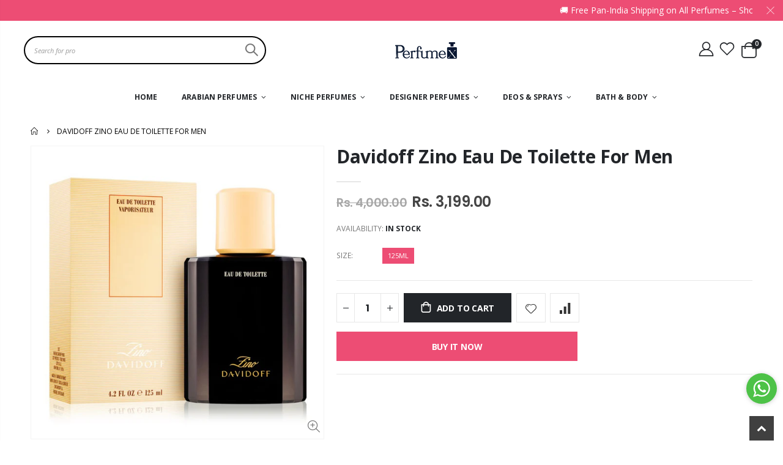

--- FILE ---
content_type: text/html; charset=utf-8
request_url: https://perfumex.in/products/davidoff-zino-perfume-125ml
body_size: 33029
content:
<!doctype html>
<!--[if IE 8]><html class="no-js lt-ie9" lang="en"> <![endif]-->
<!--[if IE 9 ]><html class="ie9 no-js" lang="en"> <![endif]-->
<!--[if (gt IE 9)|!(IE)]><!--> <html class="no-js" lang="en"> <!--<![endif]-->
<head>
  <!-- Basic page needs ================================================== -->
  <meta charset="utf-8">
  <meta http-equiv="Content-Type" content="text/html; charset=utf-8"><link rel="icon" type="image/png" href="//perfumex.in/cdn/shop/files/favicon-32x32.png?crop=center&height=32&v=1712848641&width=32"><title>Davidoff Zino Eau De Toilette For Men - PerfumeX</title><meta name="description" content="Davidoff Zino Eau De Toilette For Men Description  Zino Davidoff by Davidoff is a Amber Woody fragrance for men. Zino Davidoff was launched in 1986. The nose behind this fragrance is Michel Almairac. Davidoff Zino for man gives out fragrances of fresh herbs (lavender and clary sage) along with bergamot and Brazilian ro" /><!-- Helpers ================================================== --><!-- /snippets/social-meta-tags.liquid -->


  <meta property="og:type" content="product">
  <meta property="og:title" content="Davidoff Zino Eau De Toilette For Men">
  
  <meta property="og:image" content="http://perfumex.in/cdn/shop/products/DD-Zino-125ml-1_grande.jpg?v=1706636232">
  <meta property="og:image:secure_url" content="https://perfumex.in/cdn/shop/products/DD-Zino-125ml-1_grande.jpg?v=1706636232">
  
  <meta property="og:price:amount" content="3,199.00">
  <meta property="og:price:currency" content="INR">


  <meta property="og:description" content="Davidoff Zino Eau De Toilette For Men Description  Zino Davidoff by Davidoff is a Amber Woody fragrance for men. Zino Davidoff was launched in 1986. The nose behind this fragrance is Michel Almairac. Davidoff Zino for man gives out fragrances of fresh herbs (lavender and clary sage) along with bergamot and Brazilian ro">

  <meta property="og:url" content="https://perfumex.in/products/davidoff-zino-perfume-125ml">
  <meta property="og:site_name" content="PerfumeX">





<meta name="twitter:card" content="summary">

  <meta name="twitter:title" content="Davidoff Zino Eau De Toilette For Men">
  <meta name="twitter:description" content="Davidoff Zino Eau De Toilette For Men
Description 
Zino Davidoff by Davidoff is a Amber Woody fragrance for men. Zino Davidoff was launched in 1986. The nose behind this fragrance is Michel Almairac. Davidoff Zino for man gives out fragrances of fresh herbs (lavender and clary sage) along with bergamot and Brazilian rosewood ingeniously folded into sweet floral mid-notes (geranium, rose and jasmine) are wrapped in low notes of manly woods and rich patchouli with a tender touch of vanilla, like nibbling on a square of Valrhona dark chocolate.



Fragrance Notes 
Top Notes- Brazilian Rosewood, Lavender, Clary Sage and Bergamot
Middle Notes- Rose, Geranium, Jasmine and Lily-of-the-Valley
Base Notes- Patchouli, Sandalwood, Vanilla and Cedar
">
  <meta name="twitter:image" content="https://perfumex.in/cdn/shop/products/DD-Zino-125ml-1_medium.jpg?v=1706636232">
  <meta name="twitter:image:width" content="240">
  <meta name="twitter:image:height" content="240">

<link rel="canonical" href="https://perfumex.in/products/davidoff-zino-perfume-125ml" /><meta name="viewport" content="width=device-width, initial-scale=1, minimum-scale=1, maximum-scale=1" /><meta name="theme-color" content="" />
  <!-- CSS ==================================================+ -->
  <style data-shopify>
  :root {
    --theme-color: #ed4d74;    
    --basic-text-color: #777777;
    --basic-color-link: #282d3b; 
    --select-bg-image: url(//perfumex.in/cdn/shop/t/32/assets/select-bg.svg?v=178378774968678360701716967667);
    
    --porto-body-ff: Open Sans;
     
    --product-button-hover-color: #ed4d74;
    --button-quickview-color: #7aa93c;
    --product-title-color: #222529;
    --product-price-color: #222529;
    --screen-normal: (max-width: 991px);
    --screen-medium: (max-width: 767px);
    --screen-small: (max-width: 575px);
    --screen-x-small: (max-width: 484px); 
    --color-white: #fff;
    --color-black: #000;
    --color-old-price: #a7a7a7; 
    --hot-bg: #62b959;
    --product-sale-bg: #e27c7c;
    --product-sale-text: #fff;
    --font-weight-semilight: 200;
    --font-weight-light: 300;
    --font-weight-normal: 400;
    --font-weight-semibold: 600;
    --font-weight-bold: 700;
    --font-weight-extrabold: 800;  
    --price-slider-color: #333;
  }
  </style>
  <link href="//perfumex.in/cdn/shop/t/32/assets/plugins.css?v=37787123151353748601716967667" rel="stylesheet" type="text/css" media="all" />
  <link href="//perfumex.in/cdn/shop/t/32/assets/ultramegamenu.css?v=41092539707622741171716967667" rel="stylesheet" type="text/css" media="all" />
  <link href="//perfumex.in/cdn/shop/t/32/assets/styles.css?v=91768647151512998111716967667" rel="stylesheet" type="text/css" media="all" />
<link href="//perfumex.in/cdn/shop/t/32/assets/header-type9.css?v=105637528544112871341717240999" rel="stylesheet" type="text/css" media="all" /> <link href="//perfumex.in/cdn/shop/t/32/assets/product-list.css?v=87262497891682764631716967667" rel="stylesheet" type="text/css" media="all" />
  <link href="//perfumex.in/cdn/shop/t/32/assets/responsive.css?v=172664629932058687001716967667" rel="stylesheet" type="text/css" media="all" /> 
  <link href="//perfumex.in/cdn/shop/t/32/assets/config.css?v=163466291987743277421716969283" rel="stylesheet" type="text/css" media="all" />
<!-- Header hook for plugins ================================================== -->
  <script>window.performance && window.performance.mark && window.performance.mark('shopify.content_for_header.start');</script><meta name="google-site-verification" content="5AREwa5YN3phGnuv4NmOKfi55eAwXUlG7GxbOKbJAR0">
<meta id="shopify-digital-wallet" name="shopify-digital-wallet" content="/77780779312/digital_wallets/dialog">
<link rel="alternate" type="application/json+oembed" href="https://perfumex.in/products/davidoff-zino-perfume-125ml.oembed">
<script async="async" src="/checkouts/internal/preloads.js?locale=en-IN"></script>
<script id="shopify-features" type="application/json">{"accessToken":"f17e27367299ffeb0fa574eac575e062","betas":["rich-media-storefront-analytics"],"domain":"perfumex.in","predictiveSearch":true,"shopId":77780779312,"locale":"en"}</script>
<script>var Shopify = Shopify || {};
Shopify.shop = "c30b4f.myshopify.com";
Shopify.locale = "en";
Shopify.currency = {"active":"INR","rate":"1.0"};
Shopify.country = "IN";
Shopify.theme = {"name":"porto-v4-0-3","id":167865680176,"schema_name":"Porto","schema_version":"4.0.3","theme_store_id":null,"role":"main"};
Shopify.theme.handle = "null";
Shopify.theme.style = {"id":null,"handle":null};
Shopify.cdnHost = "perfumex.in/cdn";
Shopify.routes = Shopify.routes || {};
Shopify.routes.root = "/";</script>
<script type="module">!function(o){(o.Shopify=o.Shopify||{}).modules=!0}(window);</script>
<script>!function(o){function n(){var o=[];function n(){o.push(Array.prototype.slice.apply(arguments))}return n.q=o,n}var t=o.Shopify=o.Shopify||{};t.loadFeatures=n(),t.autoloadFeatures=n()}(window);</script>
<script id="shop-js-analytics" type="application/json">{"pageType":"product"}</script>
<script defer="defer" async type="module" src="//perfumex.in/cdn/shopifycloud/shop-js/modules/v2/client.init-shop-cart-sync_C5BV16lS.en.esm.js"></script>
<script defer="defer" async type="module" src="//perfumex.in/cdn/shopifycloud/shop-js/modules/v2/chunk.common_CygWptCX.esm.js"></script>
<script type="module">
  await import("//perfumex.in/cdn/shopifycloud/shop-js/modules/v2/client.init-shop-cart-sync_C5BV16lS.en.esm.js");
await import("//perfumex.in/cdn/shopifycloud/shop-js/modules/v2/chunk.common_CygWptCX.esm.js");

  window.Shopify.SignInWithShop?.initShopCartSync?.({"fedCMEnabled":true,"windoidEnabled":true});

</script>
<script id="__st">var __st={"a":77780779312,"offset":19800,"reqid":"474b7992-fd61-4931-83de-3fa1d73942ac-1768696361","pageurl":"perfumex.in\/products\/davidoff-zino-perfume-125ml","u":"09c21f22e17a","p":"product","rtyp":"product","rid":8940178800944};</script>
<script>window.ShopifyPaypalV4VisibilityTracking = true;</script>
<script id="captcha-bootstrap">!function(){'use strict';const t='contact',e='account',n='new_comment',o=[[t,t],['blogs',n],['comments',n],[t,'customer']],c=[[e,'customer_login'],[e,'guest_login'],[e,'recover_customer_password'],[e,'create_customer']],r=t=>t.map((([t,e])=>`form[action*='/${t}']:not([data-nocaptcha='true']) input[name='form_type'][value='${e}']`)).join(','),a=t=>()=>t?[...document.querySelectorAll(t)].map((t=>t.form)):[];function s(){const t=[...o],e=r(t);return a(e)}const i='password',u='form_key',d=['recaptcha-v3-token','g-recaptcha-response','h-captcha-response',i],f=()=>{try{return window.sessionStorage}catch{return}},m='__shopify_v',_=t=>t.elements[u];function p(t,e,n=!1){try{const o=window.sessionStorage,c=JSON.parse(o.getItem(e)),{data:r}=function(t){const{data:e,action:n}=t;return t[m]||n?{data:e,action:n}:{data:t,action:n}}(c);for(const[e,n]of Object.entries(r))t.elements[e]&&(t.elements[e].value=n);n&&o.removeItem(e)}catch(o){console.error('form repopulation failed',{error:o})}}const l='form_type',E='cptcha';function T(t){t.dataset[E]=!0}const w=window,h=w.document,L='Shopify',v='ce_forms',y='captcha';let A=!1;((t,e)=>{const n=(g='f06e6c50-85a8-45c8-87d0-21a2b65856fe',I='https://cdn.shopify.com/shopifycloud/storefront-forms-hcaptcha/ce_storefront_forms_captcha_hcaptcha.v1.5.2.iife.js',D={infoText:'Protected by hCaptcha',privacyText:'Privacy',termsText:'Terms'},(t,e,n)=>{const o=w[L][v],c=o.bindForm;if(c)return c(t,g,e,D).then(n);var r;o.q.push([[t,g,e,D],n]),r=I,A||(h.body.append(Object.assign(h.createElement('script'),{id:'captcha-provider',async:!0,src:r})),A=!0)});var g,I,D;w[L]=w[L]||{},w[L][v]=w[L][v]||{},w[L][v].q=[],w[L][y]=w[L][y]||{},w[L][y].protect=function(t,e){n(t,void 0,e),T(t)},Object.freeze(w[L][y]),function(t,e,n,w,h,L){const[v,y,A,g]=function(t,e,n){const i=e?o:[],u=t?c:[],d=[...i,...u],f=r(d),m=r(i),_=r(d.filter((([t,e])=>n.includes(e))));return[a(f),a(m),a(_),s()]}(w,h,L),I=t=>{const e=t.target;return e instanceof HTMLFormElement?e:e&&e.form},D=t=>v().includes(t);t.addEventListener('submit',(t=>{const e=I(t);if(!e)return;const n=D(e)&&!e.dataset.hcaptchaBound&&!e.dataset.recaptchaBound,o=_(e),c=g().includes(e)&&(!o||!o.value);(n||c)&&t.preventDefault(),c&&!n&&(function(t){try{if(!f())return;!function(t){const e=f();if(!e)return;const n=_(t);if(!n)return;const o=n.value;o&&e.removeItem(o)}(t);const e=Array.from(Array(32),(()=>Math.random().toString(36)[2])).join('');!function(t,e){_(t)||t.append(Object.assign(document.createElement('input'),{type:'hidden',name:u})),t.elements[u].value=e}(t,e),function(t,e){const n=f();if(!n)return;const o=[...t.querySelectorAll(`input[type='${i}']`)].map((({name:t})=>t)),c=[...d,...o],r={};for(const[a,s]of new FormData(t).entries())c.includes(a)||(r[a]=s);n.setItem(e,JSON.stringify({[m]:1,action:t.action,data:r}))}(t,e)}catch(e){console.error('failed to persist form',e)}}(e),e.submit())}));const S=(t,e)=>{t&&!t.dataset[E]&&(n(t,e.some((e=>e===t))),T(t))};for(const o of['focusin','change'])t.addEventListener(o,(t=>{const e=I(t);D(e)&&S(e,y())}));const B=e.get('form_key'),M=e.get(l),P=B&&M;t.addEventListener('DOMContentLoaded',(()=>{const t=y();if(P)for(const e of t)e.elements[l].value===M&&p(e,B);[...new Set([...A(),...v().filter((t=>'true'===t.dataset.shopifyCaptcha))])].forEach((e=>S(e,t)))}))}(h,new URLSearchParams(w.location.search),n,t,e,['guest_login'])})(!0,!0)}();</script>
<script integrity="sha256-4kQ18oKyAcykRKYeNunJcIwy7WH5gtpwJnB7kiuLZ1E=" data-source-attribution="shopify.loadfeatures" defer="defer" src="//perfumex.in/cdn/shopifycloud/storefront/assets/storefront/load_feature-a0a9edcb.js" crossorigin="anonymous"></script>
<script data-source-attribution="shopify.dynamic_checkout.dynamic.init">var Shopify=Shopify||{};Shopify.PaymentButton=Shopify.PaymentButton||{isStorefrontPortableWallets:!0,init:function(){window.Shopify.PaymentButton.init=function(){};var t=document.createElement("script");t.src="https://perfumex.in/cdn/shopifycloud/portable-wallets/latest/portable-wallets.en.js",t.type="module",document.head.appendChild(t)}};
</script>
<script data-source-attribution="shopify.dynamic_checkout.buyer_consent">
  function portableWalletsHideBuyerConsent(e){var t=document.getElementById("shopify-buyer-consent"),n=document.getElementById("shopify-subscription-policy-button");t&&n&&(t.classList.add("hidden"),t.setAttribute("aria-hidden","true"),n.removeEventListener("click",e))}function portableWalletsShowBuyerConsent(e){var t=document.getElementById("shopify-buyer-consent"),n=document.getElementById("shopify-subscription-policy-button");t&&n&&(t.classList.remove("hidden"),t.removeAttribute("aria-hidden"),n.addEventListener("click",e))}window.Shopify?.PaymentButton&&(window.Shopify.PaymentButton.hideBuyerConsent=portableWalletsHideBuyerConsent,window.Shopify.PaymentButton.showBuyerConsent=portableWalletsShowBuyerConsent);
</script>
<script>
  function portableWalletsCleanup(e){e&&e.src&&console.error("Failed to load portable wallets script "+e.src);var t=document.querySelectorAll("shopify-accelerated-checkout .shopify-payment-button__skeleton, shopify-accelerated-checkout-cart .wallet-cart-button__skeleton"),e=document.getElementById("shopify-buyer-consent");for(let e=0;e<t.length;e++)t[e].remove();e&&e.remove()}function portableWalletsNotLoadedAsModule(e){e instanceof ErrorEvent&&"string"==typeof e.message&&e.message.includes("import.meta")&&"string"==typeof e.filename&&e.filename.includes("portable-wallets")&&(window.removeEventListener("error",portableWalletsNotLoadedAsModule),window.Shopify.PaymentButton.failedToLoad=e,"loading"===document.readyState?document.addEventListener("DOMContentLoaded",window.Shopify.PaymentButton.init):window.Shopify.PaymentButton.init())}window.addEventListener("error",portableWalletsNotLoadedAsModule);
</script>

<script type="module" src="https://perfumex.in/cdn/shopifycloud/portable-wallets/latest/portable-wallets.en.js" onError="portableWalletsCleanup(this)" crossorigin="anonymous"></script>
<script nomodule>
  document.addEventListener("DOMContentLoaded", portableWalletsCleanup);
</script>

<link id="shopify-accelerated-checkout-styles" rel="stylesheet" media="screen" href="https://perfumex.in/cdn/shopifycloud/portable-wallets/latest/accelerated-checkout-backwards-compat.css" crossorigin="anonymous">
<style id="shopify-accelerated-checkout-cart">
        #shopify-buyer-consent {
  margin-top: 1em;
  display: inline-block;
  width: 100%;
}

#shopify-buyer-consent.hidden {
  display: none;
}

#shopify-subscription-policy-button {
  background: none;
  border: none;
  padding: 0;
  text-decoration: underline;
  font-size: inherit;
  cursor: pointer;
}

#shopify-subscription-policy-button::before {
  box-shadow: none;
}

      </style>

<script>window.performance && window.performance.mark && window.performance.mark('shopify.content_for_header.end');</script>
<!-- /snippets/oldIE-js.liquid -->


<!--[if lt IE 9]>
<script src="//cdnjs.cloudflare.com/ajax/libs/html5shiv/3.7.2/html5shiv.min.js" type="text/javascript"></script>
<script src="//perfumex.in/cdn/shop/t/32/assets/respond.min.js?v=52248677837542619231716967667" type="text/javascript"></script>
<link href="//perfumex.in/cdn/shop/t/32/assets/respond-proxy.html" id="respond-proxy" rel="respond-proxy" />
<link href="//perfumex.in/search?q=44340411c1c4263028a42e2b1cfd7fe4" id="respond-redirect" rel="respond-redirect" />
<script src="//perfumex.in/search?q=44340411c1c4263028a42e2b1cfd7fe4" type="text/javascript"></script>
<![endif]-->

<script src="//perfumex.in/cdn/shop/t/32/assets/vendor.js?v=101386163515925355001716967667" type="text/javascript"></script>
<!-- Import custom fonts ====================================================== --><link href="//fonts.googleapis.com/css?family=Poppins:200italic,300italic,400italic,600italic,700italic,800italic,700,200,300,600,800,400&amp;subset=cyrillic-ext,greek-ext,latin,latin-ext,cyrillic,greek,vietnamese" rel='stylesheet' type='text/css'><script type="text/javascript"> 
    var asset_url = '//perfumex.in/cdn/shop/t/32/assets//?v=3447';
    var routes_url = '/';
    var money_format = '<span class="money">Rs. {{amount}}</span>'; 
  </script>  
  <style>
    body {
overflow-x: hidden;
}
h1,
h2,
h3,
h4,
h5,
h6 {
  color: #222529;
}
h2 {  
  font-weight: 700;
  margin: 0 0 32px 0;
}
h3 {
  font-weight: 700;
  line-height: 24px;
  margin: 0 0 20px 0;
}
h4 {
  font-weight: 700;
  line-height: 27px;
  margin: 0 0 14px 0;
}
h5 { 
  font-weight: 700;
  line-height: 18px;
  margin: 0 0 14px 0;
}
h6 {font-weight:600;}
body {
  line-height: 24px;
}
body.boxed {
  padding-top: 0;
}
p {
  line-height: 24px;
margin: 0 0 1.25rem;
}
b,
strong {
  font-weight: 700;
}
.ls-n-20 {
  letter-spacing: -.02em;
}
.ls-80 {
  letter-spacing: .08em;
}
.ls-150 {
  letter-spacing: .15em !important;
}
.m-l-xs {
  margin-left: 5px!important;
}
.max-width-100 {
  max-width: fit-content;
}
.m-r-n-sm {
  margin-right: -10px!important;
}
.align-right {
  text-align: right;
}
.align-left {
  text-align: left;
} 
html .heading-light,
html .lnk-light,
html .text-color-light {
  color: #ffffff;
}
html .heading-dark,
html .lnk-dark,
html .text-color-dark {
  color: #222529;
}
html .heading-secondary,
html .lnk-secondary,
html .text-color-secondary {
  color: #ee3d43;
}
html .background-color-secondary {
  background-color: #ff7272;
}
.f-left,
.pull-left {
  float: left;
}
.d-inline-block {
  display: inline-block;
}
sup {
  font-size: 50%;
  top: -.5em;
}
.p-t-sm {
  padding-top: 10px!important;
}
.btn  {
  font-family: inherit;
  font-weight: 700;
  border-radius: 0; 
  line-height: 1.42857;
} 
.btn-lg {
    padding: .5rem .875rem;
    font-size: .875rem;
    line-height: 1.3333;
}
html .btn-dark {
  color: #fff;
  background-color: #222529;
  border-color: #222529 #222529 #0b0c0e;
}
.btn-flat {
    padding: 0!important;
    background: none!important;
    border: none!important;
    border-bottom: 1px solid transparent!important;
    box-shadow: none!important;
    text-transform: uppercase;
    font-size: .75rem;
}
html .btn-quaternary {
  color: #fff;
  background-color: #0e0f11;
  border-color: #0e0f11 #0e0f11 #000;
}
.btn-modern {
    font-size: .8125rem;
    padding: 1em 2.8em;
} 
.btn-modern.btn-sm {
    font-size: .7rem;
    padding: .7rem 1.4rem;
}
.btn-modern.btn-xl {
    font-size: 1rem;
    padding: 1.25em 3.125em;
}
.btn-borders.btn-lg {
  padding: 1em 3em;
  font-size: 1rem;
  border-width: 3px;
}
.btn-modern.btn-lg {
    font-size: .9375rem;
    padding: 1.1em 3em;
}
.btn-modern.btn-xl {
    font-size: 1rem;
    padding: 1.25em 3.125em;
} 
.porto-ultimate-content-box .vc_btn3 {
  font-size: 1.4em;
}
html .btn-borders.btn-dark {
  background: transparent;
  border-color: #222529;
  color: #222529;
}
.btn-borders.btn-xl {
  padding: 1em 3.5em;
  font-size: 1.125rem;
  border-width: 3px;
}
.custom-font4,
.slideshow h2.vc_custom_heading {
  font-family: 'Segoe Script', 'Savoye LET';
}
html .btn-secondary {
  color: #fff;
  background-color: #ff7272;
  border-color: #ff7272 #ff7272 #ff3f3f;
}
html .btn-secondary:hover,
html .btn-secondary:focus,
html .btn-secondary:active {
  color: #fff;
  background-color: #ff9696;
  border-color: #ffa6a6 #ffa6a6 #ff7272;
} 
.flex-1 {
  flex: 1;
}
.cart-design-7 .icon-cart-header .cart-total { 
    top: -1px;
}
.cart-design-7 .icon-cart-header:after {
margin-top: 1px;
} 
.header-container.type1 .top-links-container { 
    border-bottom: 1px solid #e7e7e7;
    padding: 5px 0 3px;
}
.header-container.type1 .top-links-area .links li {
    text-transform: inherit;
    padding-left: 13px;
padding-right: 13px;
}
.header-container.type1 .top-links-area .links+span { 
    background: #e7e7e7; 
    margin: 0 8px 0 4px;
}
.header-container.type1 .top-links-area .links li:first-child:after {
    content: '';
    height: 35px;
    border-right: 1px solid #e7e7e7;
    padding-left: 27px;
    margin-right: -10px;
}
.header-container.type1 .search-by-category .input-dropdown-inner {
border-color: #fff;
}
.header-container .header-wrapper{ 
    border-top: 2px solid #e7e7e7;
}
.header-container.type1 .searchform .searchsubmit:after { 
    top: 20px;
}
.header-container.type1 .top-navigation li.level0 a.level-top {
    padding-top: 20px;
    padding-bottom: 20px;
    letter-spacing: -.12px;
    line-height: 20px;
    padding-right: 38px;
    position: relative;
}
.header-container.type1 .top-navigation li.level0.active a.level-top:before,.header-container.type1 .top-navigation li.level0:hover a.level-top:before {
    content: '';
    height: 2px;
    position: absolute;
    background: #7aa93c;
    top: -2px;
    width: calc(100% - 38px);
}
.main-section-header .top-navigation li.level0 ul li.groups>a, .category-menu-style-default_new .top-navigation li.level0 ul li.groups>a { 
    color: #333;
    font-size: 13px;
    font-weight: 700;
}
.main-section-header .top-navigation li.level0 ul li a, .category-menu-style-default_new .top-navigation li.level0 ul li a { 
    font-size: 13px; 
}
.porto-ultimate-content-box:hover {
    box-shadow: none;
}    
.porto-separator {
    margin: 0 0 22px;
} 
.coupon-sale-text {
    transform: rotate(-2deg);
    letter-spacing: -.02em;
    font-weight: 700;
    display: inline-block;
    padding: 4px 8px;
    position: relative;
}
.homepage-bar {
    border: 0;
    border-top: solid 1px #e7e7e7;
    padding-top: 1.25rem;
    padding-bottom: 1.25rem;
}
.homepage-bar [class^="col-lg-"]{
border-left: 1px solid #fff; 
padding-top: 1rem;
padding-bottom: 1rem;
} 
.homepage-bar [class^='col-md-'] i, .homepage-bar [class^='col-lg-'] i { 
    font-size: 40px;
    line-height: 1em;
    margin-right: 6.5px;
    height: 1em;
}
.homepage-bar .text-area h3 {
    margin: 0;
    font-size: 14px !important;
    font-weight: 700;
    line-height: 1 !important;
    margin-bottom: 3px !important;
}
.homepage-bar .text-area p { 
    margin: 0;
    font-size: 13px !important;
    font-weight: 400; 
    line-height: 1.2 !important;
    color:#777 !important;
}  
.tabs.tabs-simple {
    margin-bottom: 0;
}
.tabs.tabs-simple .nav-tabs {
     position: relative;
     border-width: 2px;
}
.tabs.tabs-simple .nav-tabs:before {
    content: '';
    position: absolute;
    width: 100%;
    border-bottom: 2px solid #eee;
    bottom: -2px;
    left: 100%;
}
.tabs.tabs-simple .nav-tabs:after {
    content: '';
    position: absolute;
    width: 100%;
    border-bottom: 2px solid #eee;
    bottom: -2px;
    right: 100%;
}
.tabs.tabs-simple .nav-tabs>li .nav-link, .tabs.tabs-simple .nav-tabs>li .nav-link:hover {
    padding: 10px 0 !important;
    border-bottom-width: 2px !important;
    font-size: .875rem;
    font-family: Poppins;
    font-weight: 700;
    letter-spacing: 0;
}
.tabs.tabs-simple .nav-tabs>li {
    margin-bottom: -2px;
    padding-left: 0;
    padding-right: 30px;
}
.custom-support .content h2 {
    margin: 0 0 3px;
    font-size: 1rem;
    font-weight: 700;
    line-height: 1.4;
}
.custom-support .content p { 
    font-size: 13px;
    padding: 0 22px;
}
.custom-support .content em { 
    margin-bottom: 1rem;
}
.custom-support i { 
    line-height: 78px !important; 
}
.coupon-sale-text {
    transform: rotate(-2deg);
    letter-spacing: -.02em;
    font-weight: 700;
    display: inline-block;
    padding: 4px 8px;
    position: relative;
}
.coupon-sale-text i {
    font-style: normal;
    position: absolute;
    left: -2.25em;
    top: 50%;
    transform: translateY(-50%) rotate(-90deg);
    font-size: .4em;
    opacity: .6;
    letter-spacing: 0;
}
.coupon-sale-text b {
    color: #fff;
    background: none;
    padding: 0;
    font-size: inherit;
}
.coupon-sale-text sub {
    position: absolute;
    left: 100%;
    margin-left: .25rem;
    font-size: .625em;
    line-height: 1;
    bottom: .25em;
}
.products-collection .porto-load-more,.infinite-loader .btn-load-more {
    display: inline-block;
    width: auto;
    border: none;
    background: #222529;
    color: #fff;
    padding: 1.1em 2.6em;
    font-family: Poppins;
    font-size: .875rem;
    margin-top: 31px;
    line-height: 1.3333;
} 
.add-links .add_to_cart_button {
    background-color: #f4f4f4;
}
.quantity .qty {
    color: #222529;
}
.products .product-col .quickview {
  font-family: Poppins;
  font-weight: 600;
}
.main-container .pagenav-wrap .pagination .pagination-page li a:hover {
  background: transparent;
  color: inherit;
  border-color: #ccc;
}
.main-container .pagenav-wrap .pagination .pagination-page li.active span {
  background: transparent;
  color: inherit;
}
.main-container .pagenav-wrap .pagination .pagination-page li.text a:hover {
  color: inherit;
}
.main-container .login_content h2 {
  text-transform: none;
}
ul.product_list_widget li .product-details a {
font-size: 1.0769em;
    font-weight: 500;
}
.section-title {
   font-size: 1.1429em;
    font-weight: 700; 
    line-height: 1.4;
    margin-bottom: 1.25rem;
}
.porto-u-headings-line {
  display: block;
}
.product-details a {
  color: #222529;
} 
.product-view .product-options-bottom .add-to-cart-box .button-wrapper .button-wrapper-content .btn-cart:not(:hover) {
    background: #222529;
} 
.widget .product_list_widget li { 
    font-size: .9286em;
    color: #444;
}
.main-container .main-breadcrumbs {
    color: #000;
    font-size: .75rem;
    text-transform: uppercase;
    font-weight: 400;
    line-height: 24px;
    padding: 11.5px 0;
}
.main-container .breadcrumbs ul li.home a { 
    width: 15px;
    text-indent: inherit; 
    font-weight: inherit;
    line-height: inherit;
    height: inherit;
    font-size: 0;
}
.main-container .main-breadcrumbs ul li a {
    color: inherit;
    text-transform: uppercase;
    font-size: inherit;
    font-weight: 700;
}
.main-container .breadcrumbs ul li.home a::after {font-size: 12px;}
.main-container .breadcrumbs ul li .breadcrumbs-split {
    margin: 0 4px; 
    width: 20px;
}
.footer-wrapper, .footer-wrapper p {
    font-size: 13px;
    line-height: 20px;
} 
.footer-wrapper .footer-middle{
    padding: 4rem 0 1.5rem;
}
.footer-wrapper .footer-middle .footer-ribbon{
padding: 10px 20px 6px 20px;
    margin: -79px 0 25px;
} 
.main-container .main-breadcrumbs{
border: 0;
} 
.products .product-col .quickview {
    font-family: Poppins;
    font-weight: 600;
}
.product-view .product-shop .actions a.link-wishlist, .product-view .product-shop .actions a.link-compare { 
    width: 43px;
    height: 43px;
    line-height: 41px;
}
.product-view .add-to-links .link-wishlist i:before {
    content: '\e889';
} 
.main-container .pagenav-wrap .pagination .pagination-page li a:hover{
    background: transparent;
    color: inherit;
    border-color: #ccc;
}
.main-container .pagenav-wrap .pagination .pagination-page li.active span{
 background: transparent;
    color: inherit;
}
.icon-right-dir:before {
  content: '\e81a';
}
.main-container .pagenav-wrap .pagination .pagination-page li.text a:hover {
  color: inherit;
} 
.product-view .product-options-bottom {
  border-bottom: 1px solid #ebebeb;
}
.template-blog .owl-dots{
  position: absolute;
  left: 0;
  right: 0;
  bottom: 0;
}
.main-container .login_content h2{
  text-transform: none;
} 
.top-navigation li.level0.static-dropdown .mega-columns ul.level0 li.level1.groups.item{
width: 50%;
}  
.section-title {color:#313131;}
.product-details a {
color:#222529;
}
.price {
    color: #444;
}
ul.product_list_widget li .product-details .amount {color:#444;}
.footer-wrapper .widget-wrapper { 
    margin-bottom: 15px;
}
.footer-wrapper, .footer-wrapper p {
    font-size: 13px;
    line-height: 22px;
}
.footer-wrapper .footer-bottom address { 
    margin-left: 0;
    font-size: .9em;
} 
.footer-middle .info-footer .footer-block-title h3 {
    margin: 0 0 15px;
    font-size: 15px;
    font-weight: 700;
    line-height: 1.4;
}
.footer-wrapper .footer-middle ul.footer-list .item { 
    margin-bottom: 1rem;
}
.footer-middle ul.contact-info li:not(:last-child) {
    margin-bottom: 5px;
}
.footer-middle ul.contact-info li span {
    line-height: 24px; 
}
.footer-middle b {
font-weight: 400;
}
.footer-wrapper .share-links a {
    width: 37px;
    height: 37px;
    border-radius: 20px !important;
    border: 1px solid #313438;
    box-shadow: none;margin: 2px;
    font-size: 12px;
color:#fff;
}
.footer-wrapper .newsletter-footer input { 
    background: #292c30;
    color: #777;
}
.footer-middle .block-bottom { 
    border-color:#313438; 
    padding: 35px 0 8px;
}
.footer-middle .block-bottom .footer-block-title h3 {
    margin-bottom: 10px;
    line-height: 27px;
}
.footer-bottom {
    padding: 21px 0;
}
.footer-wrapper .footer-bottom .container::before {
    top: -21px;
    background-color: #313438;
}
    @media (min-width: 992px) {
.header-container.type1 .header-center { 
    padding-left: 0;
    padding-right: 0;
    order: 1;
    padding-top: 28px;
    padding-bottom: 28px;
}
.header-container.type1 .header-left {
    min-width: 10%;
    order: 2;
    padding-left: 15px;
    padding-right: 15px;
}
.header-container.type1 .header-right {
    order: 3;
    flex: 1;
}
.header-container.type1 .search-area { 
    max-width: 347px;
}
.header-container.type1 .search-area .search-extended {
    border: none; 
}
}
@media (min-width: 1220px) {
.container {
    max-width: 1200px;
}
}
@media (max-width: 991px) {
  .container {
    padding-left: 20px;
    padding-right: 20px;
  }
  .header-container.type1 .custom-block {
    display: inline-block;
} 
.header-container.type1 .menu-icon {
    margin-right: 8px;
    padding-left: 2px;
    margin-top: 8px;
    line-height: 20px;
    margin-bottom: 8px;
}
.header-container.type1 .cart-area {
    margin-left: 5.5px;
    padding-left: 2px;
}
.search-area.show-icon-tablet a.search-icon { 
    height: 40px;
    line-height: 40px;
}
.main_section_1602902043429 {
margin-top: 0 !important;
}
  .porto-ibanner-layer {
    font-size: .875rem;
  }
  .footer-middle .social-icons {
    margin-bottom: 15px;
  }
}
@media (max-width: 767px) {
.site-logo img {
    max-width: 88px !important;
}
  .porto-ibanner-layer {
    font-size: .8125rem;
  }
}
@media (max-width: 575px) {
  html {
    font-size: 14.8571px;
  }
  body {
    font-size: 13px;
    line-height: 22px;
  }
  .porto-ibanner-layer {
    font-size: .75rem;
  }
}
  </style>
<link href="https://monorail-edge.shopifysvc.com" rel="dns-prefetch">
<script>(function(){if ("sendBeacon" in navigator && "performance" in window) {try {var session_token_from_headers = performance.getEntriesByType('navigation')[0].serverTiming.find(x => x.name == '_s').description;} catch {var session_token_from_headers = undefined;}var session_cookie_matches = document.cookie.match(/_shopify_s=([^;]*)/);var session_token_from_cookie = session_cookie_matches && session_cookie_matches.length === 2 ? session_cookie_matches[1] : "";var session_token = session_token_from_headers || session_token_from_cookie || "";function handle_abandonment_event(e) {var entries = performance.getEntries().filter(function(entry) {return /monorail-edge.shopifysvc.com/.test(entry.name);});if (!window.abandonment_tracked && entries.length === 0) {window.abandonment_tracked = true;var currentMs = Date.now();var navigation_start = performance.timing.navigationStart;var payload = {shop_id: 77780779312,url: window.location.href,navigation_start,duration: currentMs - navigation_start,session_token,page_type: "product"};window.navigator.sendBeacon("https://monorail-edge.shopifysvc.com/v1/produce", JSON.stringify({schema_id: "online_store_buyer_site_abandonment/1.1",payload: payload,metadata: {event_created_at_ms: currentMs,event_sent_at_ms: currentMs}}));}}window.addEventListener('pagehide', handle_abandonment_event);}}());</script>
<script id="web-pixels-manager-setup">(function e(e,d,r,n,o){if(void 0===o&&(o={}),!Boolean(null===(a=null===(i=window.Shopify)||void 0===i?void 0:i.analytics)||void 0===a?void 0:a.replayQueue)){var i,a;window.Shopify=window.Shopify||{};var t=window.Shopify;t.analytics=t.analytics||{};var s=t.analytics;s.replayQueue=[],s.publish=function(e,d,r){return s.replayQueue.push([e,d,r]),!0};try{self.performance.mark("wpm:start")}catch(e){}var l=function(){var e={modern:/Edge?\/(1{2}[4-9]|1[2-9]\d|[2-9]\d{2}|\d{4,})\.\d+(\.\d+|)|Firefox\/(1{2}[4-9]|1[2-9]\d|[2-9]\d{2}|\d{4,})\.\d+(\.\d+|)|Chrom(ium|e)\/(9{2}|\d{3,})\.\d+(\.\d+|)|(Maci|X1{2}).+ Version\/(15\.\d+|(1[6-9]|[2-9]\d|\d{3,})\.\d+)([,.]\d+|)( \(\w+\)|)( Mobile\/\w+|) Safari\/|Chrome.+OPR\/(9{2}|\d{3,})\.\d+\.\d+|(CPU[ +]OS|iPhone[ +]OS|CPU[ +]iPhone|CPU IPhone OS|CPU iPad OS)[ +]+(15[._]\d+|(1[6-9]|[2-9]\d|\d{3,})[._]\d+)([._]\d+|)|Android:?[ /-](13[3-9]|1[4-9]\d|[2-9]\d{2}|\d{4,})(\.\d+|)(\.\d+|)|Android.+Firefox\/(13[5-9]|1[4-9]\d|[2-9]\d{2}|\d{4,})\.\d+(\.\d+|)|Android.+Chrom(ium|e)\/(13[3-9]|1[4-9]\d|[2-9]\d{2}|\d{4,})\.\d+(\.\d+|)|SamsungBrowser\/([2-9]\d|\d{3,})\.\d+/,legacy:/Edge?\/(1[6-9]|[2-9]\d|\d{3,})\.\d+(\.\d+|)|Firefox\/(5[4-9]|[6-9]\d|\d{3,})\.\d+(\.\d+|)|Chrom(ium|e)\/(5[1-9]|[6-9]\d|\d{3,})\.\d+(\.\d+|)([\d.]+$|.*Safari\/(?![\d.]+ Edge\/[\d.]+$))|(Maci|X1{2}).+ Version\/(10\.\d+|(1[1-9]|[2-9]\d|\d{3,})\.\d+)([,.]\d+|)( \(\w+\)|)( Mobile\/\w+|) Safari\/|Chrome.+OPR\/(3[89]|[4-9]\d|\d{3,})\.\d+\.\d+|(CPU[ +]OS|iPhone[ +]OS|CPU[ +]iPhone|CPU IPhone OS|CPU iPad OS)[ +]+(10[._]\d+|(1[1-9]|[2-9]\d|\d{3,})[._]\d+)([._]\d+|)|Android:?[ /-](13[3-9]|1[4-9]\d|[2-9]\d{2}|\d{4,})(\.\d+|)(\.\d+|)|Mobile Safari.+OPR\/([89]\d|\d{3,})\.\d+\.\d+|Android.+Firefox\/(13[5-9]|1[4-9]\d|[2-9]\d{2}|\d{4,})\.\d+(\.\d+|)|Android.+Chrom(ium|e)\/(13[3-9]|1[4-9]\d|[2-9]\d{2}|\d{4,})\.\d+(\.\d+|)|Android.+(UC? ?Browser|UCWEB|U3)[ /]?(15\.([5-9]|\d{2,})|(1[6-9]|[2-9]\d|\d{3,})\.\d+)\.\d+|SamsungBrowser\/(5\.\d+|([6-9]|\d{2,})\.\d+)|Android.+MQ{2}Browser\/(14(\.(9|\d{2,})|)|(1[5-9]|[2-9]\d|\d{3,})(\.\d+|))(\.\d+|)|K[Aa][Ii]OS\/(3\.\d+|([4-9]|\d{2,})\.\d+)(\.\d+|)/},d=e.modern,r=e.legacy,n=navigator.userAgent;return n.match(d)?"modern":n.match(r)?"legacy":"unknown"}(),u="modern"===l?"modern":"legacy",c=(null!=n?n:{modern:"",legacy:""})[u],f=function(e){return[e.baseUrl,"/wpm","/b",e.hashVersion,"modern"===e.buildTarget?"m":"l",".js"].join("")}({baseUrl:d,hashVersion:r,buildTarget:u}),m=function(e){var d=e.version,r=e.bundleTarget,n=e.surface,o=e.pageUrl,i=e.monorailEndpoint;return{emit:function(e){var a=e.status,t=e.errorMsg,s=(new Date).getTime(),l=JSON.stringify({metadata:{event_sent_at_ms:s},events:[{schema_id:"web_pixels_manager_load/3.1",payload:{version:d,bundle_target:r,page_url:o,status:a,surface:n,error_msg:t},metadata:{event_created_at_ms:s}}]});if(!i)return console&&console.warn&&console.warn("[Web Pixels Manager] No Monorail endpoint provided, skipping logging."),!1;try{return self.navigator.sendBeacon.bind(self.navigator)(i,l)}catch(e){}var u=new XMLHttpRequest;try{return u.open("POST",i,!0),u.setRequestHeader("Content-Type","text/plain"),u.send(l),!0}catch(e){return console&&console.warn&&console.warn("[Web Pixels Manager] Got an unhandled error while logging to Monorail."),!1}}}}({version:r,bundleTarget:l,surface:e.surface,pageUrl:self.location.href,monorailEndpoint:e.monorailEndpoint});try{o.browserTarget=l,function(e){var d=e.src,r=e.async,n=void 0===r||r,o=e.onload,i=e.onerror,a=e.sri,t=e.scriptDataAttributes,s=void 0===t?{}:t,l=document.createElement("script"),u=document.querySelector("head"),c=document.querySelector("body");if(l.async=n,l.src=d,a&&(l.integrity=a,l.crossOrigin="anonymous"),s)for(var f in s)if(Object.prototype.hasOwnProperty.call(s,f))try{l.dataset[f]=s[f]}catch(e){}if(o&&l.addEventListener("load",o),i&&l.addEventListener("error",i),u)u.appendChild(l);else{if(!c)throw new Error("Did not find a head or body element to append the script");c.appendChild(l)}}({src:f,async:!0,onload:function(){if(!function(){var e,d;return Boolean(null===(d=null===(e=window.Shopify)||void 0===e?void 0:e.analytics)||void 0===d?void 0:d.initialized)}()){var d=window.webPixelsManager.init(e)||void 0;if(d){var r=window.Shopify.analytics;r.replayQueue.forEach((function(e){var r=e[0],n=e[1],o=e[2];d.publishCustomEvent(r,n,o)})),r.replayQueue=[],r.publish=d.publishCustomEvent,r.visitor=d.visitor,r.initialized=!0}}},onerror:function(){return m.emit({status:"failed",errorMsg:"".concat(f," has failed to load")})},sri:function(e){var d=/^sha384-[A-Za-z0-9+/=]+$/;return"string"==typeof e&&d.test(e)}(c)?c:"",scriptDataAttributes:o}),m.emit({status:"loading"})}catch(e){m.emit({status:"failed",errorMsg:(null==e?void 0:e.message)||"Unknown error"})}}})({shopId: 77780779312,storefrontBaseUrl: "https://perfumex.in",extensionsBaseUrl: "https://extensions.shopifycdn.com/cdn/shopifycloud/web-pixels-manager",monorailEndpoint: "https://monorail-edge.shopifysvc.com/unstable/produce_batch",surface: "storefront-renderer",enabledBetaFlags: ["2dca8a86"],webPixelsConfigList: [{"id":"695632176","configuration":"{\"config\":\"{\\\"google_tag_ids\\\":[\\\"G-W79S8N5WE8\\\",\\\"GT-5DGGTSSJ\\\"],\\\"target_country\\\":\\\"IN\\\",\\\"gtag_events\\\":[{\\\"type\\\":\\\"search\\\",\\\"action_label\\\":\\\"G-W79S8N5WE8\\\"},{\\\"type\\\":\\\"begin_checkout\\\",\\\"action_label\\\":\\\"G-W79S8N5WE8\\\"},{\\\"type\\\":\\\"view_item\\\",\\\"action_label\\\":[\\\"G-W79S8N5WE8\\\",\\\"MC-1KMD5X0V7Q\\\"]},{\\\"type\\\":\\\"purchase\\\",\\\"action_label\\\":[\\\"G-W79S8N5WE8\\\",\\\"MC-1KMD5X0V7Q\\\"]},{\\\"type\\\":\\\"page_view\\\",\\\"action_label\\\":[\\\"G-W79S8N5WE8\\\",\\\"MC-1KMD5X0V7Q\\\"]},{\\\"type\\\":\\\"add_payment_info\\\",\\\"action_label\\\":\\\"G-W79S8N5WE8\\\"},{\\\"type\\\":\\\"add_to_cart\\\",\\\"action_label\\\":\\\"G-W79S8N5WE8\\\"}],\\\"enable_monitoring_mode\\\":false}\"}","eventPayloadVersion":"v1","runtimeContext":"OPEN","scriptVersion":"b2a88bafab3e21179ed38636efcd8a93","type":"APP","apiClientId":1780363,"privacyPurposes":[],"dataSharingAdjustments":{"protectedCustomerApprovalScopes":["read_customer_address","read_customer_email","read_customer_name","read_customer_personal_data","read_customer_phone"]}},{"id":"shopify-app-pixel","configuration":"{}","eventPayloadVersion":"v1","runtimeContext":"STRICT","scriptVersion":"0450","apiClientId":"shopify-pixel","type":"APP","privacyPurposes":["ANALYTICS","MARKETING"]},{"id":"shopify-custom-pixel","eventPayloadVersion":"v1","runtimeContext":"LAX","scriptVersion":"0450","apiClientId":"shopify-pixel","type":"CUSTOM","privacyPurposes":["ANALYTICS","MARKETING"]}],isMerchantRequest: false,initData: {"shop":{"name":"PerfumeX","paymentSettings":{"currencyCode":"INR"},"myshopifyDomain":"c30b4f.myshopify.com","countryCode":"IN","storefrontUrl":"https:\/\/perfumex.in"},"customer":null,"cart":null,"checkout":null,"productVariants":[{"price":{"amount":3199.0,"currencyCode":"INR"},"product":{"title":"Davidoff Zino Eau De Toilette For Men","vendor":"Davidoff","id":"8940178800944","untranslatedTitle":"Davidoff Zino Eau De Toilette For Men","url":"\/products\/davidoff-zino-perfume-125ml","type":"Designer perfumes"},"id":"47541102674224","image":{"src":"\/\/perfumex.in\/cdn\/shop\/products\/DD-Zino-125ml-1.jpg?v=1706636232"},"sku":"DD-Zino-EDT-125ml","title":"125ml","untranslatedTitle":"125ml"}],"purchasingCompany":null},},"https://perfumex.in/cdn","fcfee988w5aeb613cpc8e4bc33m6693e112",{"modern":"","legacy":""},{"shopId":"77780779312","storefrontBaseUrl":"https:\/\/perfumex.in","extensionBaseUrl":"https:\/\/extensions.shopifycdn.com\/cdn\/shopifycloud\/web-pixels-manager","surface":"storefront-renderer","enabledBetaFlags":"[\"2dca8a86\"]","isMerchantRequest":"false","hashVersion":"fcfee988w5aeb613cpc8e4bc33m6693e112","publish":"custom","events":"[[\"page_viewed\",{}],[\"product_viewed\",{\"productVariant\":{\"price\":{\"amount\":3199.0,\"currencyCode\":\"INR\"},\"product\":{\"title\":\"Davidoff Zino Eau De Toilette For Men\",\"vendor\":\"Davidoff\",\"id\":\"8940178800944\",\"untranslatedTitle\":\"Davidoff Zino Eau De Toilette For Men\",\"url\":\"\/products\/davidoff-zino-perfume-125ml\",\"type\":\"Designer perfumes\"},\"id\":\"47541102674224\",\"image\":{\"src\":\"\/\/perfumex.in\/cdn\/shop\/products\/DD-Zino-125ml-1.jpg?v=1706636232\"},\"sku\":\"DD-Zino-EDT-125ml\",\"title\":\"125ml\",\"untranslatedTitle\":\"125ml\"}}]]"});</script><script>
  window.ShopifyAnalytics = window.ShopifyAnalytics || {};
  window.ShopifyAnalytics.meta = window.ShopifyAnalytics.meta || {};
  window.ShopifyAnalytics.meta.currency = 'INR';
  var meta = {"product":{"id":8940178800944,"gid":"gid:\/\/shopify\/Product\/8940178800944","vendor":"Davidoff","type":"Designer perfumes","handle":"davidoff-zino-perfume-125ml","variants":[{"id":47541102674224,"price":319900,"name":"Davidoff Zino Eau De Toilette For Men - 125ml","public_title":"125ml","sku":"DD-Zino-EDT-125ml"}],"remote":false},"page":{"pageType":"product","resourceType":"product","resourceId":8940178800944,"requestId":"474b7992-fd61-4931-83de-3fa1d73942ac-1768696361"}};
  for (var attr in meta) {
    window.ShopifyAnalytics.meta[attr] = meta[attr];
  }
</script>
<script class="analytics">
  (function () {
    var customDocumentWrite = function(content) {
      var jquery = null;

      if (window.jQuery) {
        jquery = window.jQuery;
      } else if (window.Checkout && window.Checkout.$) {
        jquery = window.Checkout.$;
      }

      if (jquery) {
        jquery('body').append(content);
      }
    };

    var hasLoggedConversion = function(token) {
      if (token) {
        return document.cookie.indexOf('loggedConversion=' + token) !== -1;
      }
      return false;
    }

    var setCookieIfConversion = function(token) {
      if (token) {
        var twoMonthsFromNow = new Date(Date.now());
        twoMonthsFromNow.setMonth(twoMonthsFromNow.getMonth() + 2);

        document.cookie = 'loggedConversion=' + token + '; expires=' + twoMonthsFromNow;
      }
    }

    var trekkie = window.ShopifyAnalytics.lib = window.trekkie = window.trekkie || [];
    if (trekkie.integrations) {
      return;
    }
    trekkie.methods = [
      'identify',
      'page',
      'ready',
      'track',
      'trackForm',
      'trackLink'
    ];
    trekkie.factory = function(method) {
      return function() {
        var args = Array.prototype.slice.call(arguments);
        args.unshift(method);
        trekkie.push(args);
        return trekkie;
      };
    };
    for (var i = 0; i < trekkie.methods.length; i++) {
      var key = trekkie.methods[i];
      trekkie[key] = trekkie.factory(key);
    }
    trekkie.load = function(config) {
      trekkie.config = config || {};
      trekkie.config.initialDocumentCookie = document.cookie;
      var first = document.getElementsByTagName('script')[0];
      var script = document.createElement('script');
      script.type = 'text/javascript';
      script.onerror = function(e) {
        var scriptFallback = document.createElement('script');
        scriptFallback.type = 'text/javascript';
        scriptFallback.onerror = function(error) {
                var Monorail = {
      produce: function produce(monorailDomain, schemaId, payload) {
        var currentMs = new Date().getTime();
        var event = {
          schema_id: schemaId,
          payload: payload,
          metadata: {
            event_created_at_ms: currentMs,
            event_sent_at_ms: currentMs
          }
        };
        return Monorail.sendRequest("https://" + monorailDomain + "/v1/produce", JSON.stringify(event));
      },
      sendRequest: function sendRequest(endpointUrl, payload) {
        // Try the sendBeacon API
        if (window && window.navigator && typeof window.navigator.sendBeacon === 'function' && typeof window.Blob === 'function' && !Monorail.isIos12()) {
          var blobData = new window.Blob([payload], {
            type: 'text/plain'
          });

          if (window.navigator.sendBeacon(endpointUrl, blobData)) {
            return true;
          } // sendBeacon was not successful

        } // XHR beacon

        var xhr = new XMLHttpRequest();

        try {
          xhr.open('POST', endpointUrl);
          xhr.setRequestHeader('Content-Type', 'text/plain');
          xhr.send(payload);
        } catch (e) {
          console.log(e);
        }

        return false;
      },
      isIos12: function isIos12() {
        return window.navigator.userAgent.lastIndexOf('iPhone; CPU iPhone OS 12_') !== -1 || window.navigator.userAgent.lastIndexOf('iPad; CPU OS 12_') !== -1;
      }
    };
    Monorail.produce('monorail-edge.shopifysvc.com',
      'trekkie_storefront_load_errors/1.1',
      {shop_id: 77780779312,
      theme_id: 167865680176,
      app_name: "storefront",
      context_url: window.location.href,
      source_url: "//perfumex.in/cdn/s/trekkie.storefront.cd680fe47e6c39ca5d5df5f0a32d569bc48c0f27.min.js"});

        };
        scriptFallback.async = true;
        scriptFallback.src = '//perfumex.in/cdn/s/trekkie.storefront.cd680fe47e6c39ca5d5df5f0a32d569bc48c0f27.min.js';
        first.parentNode.insertBefore(scriptFallback, first);
      };
      script.async = true;
      script.src = '//perfumex.in/cdn/s/trekkie.storefront.cd680fe47e6c39ca5d5df5f0a32d569bc48c0f27.min.js';
      first.parentNode.insertBefore(script, first);
    };
    trekkie.load(
      {"Trekkie":{"appName":"storefront","development":false,"defaultAttributes":{"shopId":77780779312,"isMerchantRequest":null,"themeId":167865680176,"themeCityHash":"3637226129292423630","contentLanguage":"en","currency":"INR","eventMetadataId":"cc83d57b-6e38-4ee5-91ae-eebf71e9774e"},"isServerSideCookieWritingEnabled":true,"monorailRegion":"shop_domain","enabledBetaFlags":["65f19447"]},"Session Attribution":{},"S2S":{"facebookCapiEnabled":false,"source":"trekkie-storefront-renderer","apiClientId":580111}}
    );

    var loaded = false;
    trekkie.ready(function() {
      if (loaded) return;
      loaded = true;

      window.ShopifyAnalytics.lib = window.trekkie;

      var originalDocumentWrite = document.write;
      document.write = customDocumentWrite;
      try { window.ShopifyAnalytics.merchantGoogleAnalytics.call(this); } catch(error) {};
      document.write = originalDocumentWrite;

      window.ShopifyAnalytics.lib.page(null,{"pageType":"product","resourceType":"product","resourceId":8940178800944,"requestId":"474b7992-fd61-4931-83de-3fa1d73942ac-1768696361","shopifyEmitted":true});

      var match = window.location.pathname.match(/checkouts\/(.+)\/(thank_you|post_purchase)/)
      var token = match? match[1]: undefined;
      if (!hasLoggedConversion(token)) {
        setCookieIfConversion(token);
        window.ShopifyAnalytics.lib.track("Viewed Product",{"currency":"INR","variantId":47541102674224,"productId":8940178800944,"productGid":"gid:\/\/shopify\/Product\/8940178800944","name":"Davidoff Zino Eau De Toilette For Men - 125ml","price":"3199.00","sku":"DD-Zino-EDT-125ml","brand":"Davidoff","variant":"125ml","category":"Designer perfumes","nonInteraction":true,"remote":false},undefined,undefined,{"shopifyEmitted":true});
      window.ShopifyAnalytics.lib.track("monorail:\/\/trekkie_storefront_viewed_product\/1.1",{"currency":"INR","variantId":47541102674224,"productId":8940178800944,"productGid":"gid:\/\/shopify\/Product\/8940178800944","name":"Davidoff Zino Eau De Toilette For Men - 125ml","price":"3199.00","sku":"DD-Zino-EDT-125ml","brand":"Davidoff","variant":"125ml","category":"Designer perfumes","nonInteraction":true,"remote":false,"referer":"https:\/\/perfumex.in\/products\/davidoff-zino-perfume-125ml"});
      }
    });


        var eventsListenerScript = document.createElement('script');
        eventsListenerScript.async = true;
        eventsListenerScript.src = "//perfumex.in/cdn/shopifycloud/storefront/assets/shop_events_listener-3da45d37.js";
        document.getElementsByTagName('head')[0].appendChild(eventsListenerScript);

})();</script>
<script
  defer
  src="https://perfumex.in/cdn/shopifycloud/perf-kit/shopify-perf-kit-3.0.4.min.js"
  data-application="storefront-renderer"
  data-shop-id="77780779312"
  data-render-region="gcp-us-central1"
  data-page-type="product"
  data-theme-instance-id="167865680176"
  data-theme-name="Porto"
  data-theme-version="4.0.3"
  data-monorail-region="shop_domain"
  data-resource-timing-sampling-rate="10"
  data-shs="true"
  data-shs-beacon="true"
  data-shs-export-with-fetch="true"
  data-shs-logs-sample-rate="1"
  data-shs-beacon-endpoint="https://perfumex.in/api/collect"
></script>
</head>
<body id="davidoff-zino-eau-de-toilette-for-men" class="site-new-style template-product enable-sticky-header">
  <!-- begin site-header -->
  <div class="wrapper">
    <div class="page">
      




<section id="shopify-section-header-notice" class="shopify-section spaced-section header-notice"><div class="porto-block-html-top">
  <div class="notice-color-light d-none">
    <div class="container">
      <div class="row"><div class="col-sm-12 col-lg-12 col-md-12"> 
          <style>
    .slider-container {
      overflow: hidden;
      white-space: nowrap;
    }

    .slider-content {
      display: flex;
      animation: slide 27s linear infinite;
      justify-content: space-between;
    }
.slider-content p {
    margin-bottom: 0;
    padding: 5px 10px;
}

    @keyframes slide {
      0% {
        transform: translateX(100%);
      }

      100% {
        transform: translateX(-100%);
      }
    }
  </style>
  <div class="slider-container">
  <div class="slider-content">
    <p>🚚 Free Pan-India Shipping on All Perfumes – Shop Now</p>
    <p>100% Original Designer &amp; Branded Fragrances – Guaranteed</p>

  </div>
</div> 
        </div></div>
    </div>
  </div>
</div><script type="text/javascript">
  $(document).ready(function() {
    if ('off' === $.cookie('porto_ads_status')) {

    } else {
      $('.porto-block-html-top > div').removeClass('d-none').append('<button class="mfp-close">×</button>');
    }
    $('body').on('click', '.porto-block-html-top .mfp-close', function() {
      $(this).parent().fadeOut();
      $.cookie('porto_ads_status', 'off', { expires : 1 });
    });
  }); 
</script></section>

<header class="main-section-header">
  <div class="header-container type9  header-color-custom header-sticky-color-custom header-menu-style-default_new menu-color-custom sticky-menu-color-custom header-menu-center"><div class="header-main">
    <!-- main header -->
    <div class="container-fluid d-lg-inline-flex d-none header header-row justify-content-between">
        <div class="ml-4">
            <div class="search-area show-icon-tablet show-right ml-0">
                <a href="javascript:void(0);" class="search-icon">
                    <i class="icon-magnifier"></i>
                </a>
                <div class="search-extended ">
  <form role="search" method="get" class="searchform  porto-ajax-search" action="/search" data-thumbnail="1" data-price="1" data-post-type="product" data-count="15">
    <label class="screen-reader-text" for="q"></label>
    <input type="text" id="desktopSearch" class="s" placeholder="Search..." value="" name="q" autocomplete="off">
    <input type="hidden" name="type" value="product"><button type="submit" class="searchsubmit">Search</button>
  </form>
  <div class="search-info-text"><span>Start typing to see products you are looking for.</span></div>
  <div class="search-results-wrapper">
    <div class="shopify-scroll has-scrollbar">
      <div class="shopify-search-results shopify-scroll-content" tabindex="0">
        <div class="autocomplete-suggestions" style="position: absolute; max-height: 300px; z-index: 9999; width: 308px; display: flex;"></div>
      </div>
    </div>
    <div class="shopify-search-loader"></div>
  </div>
</div>
            </div>
        </div>
        <div class="">
            <div class="menu-icon">
                <span class="split"></span
                                      
                <a href="javascript:void(0)" title="Menu"><i class="fa fa-bars"></i></a>
            </div>
            <div class="site-logo">
  <a href="/" class="logo porto-main-logo" rel="home"><img src="//perfumex.in/cdn/shop/files/Asset_81_101x.png?v=1707995297" alt="PerfumeX"/></a>
</div>
        </div>
        <div class="d-flex mr-4">
            <div class="account-html ml-lg-4">
                <ul class="view-account porto-view-account popup-menu show-arrow">
                    <li class="menu-item has-sub narrow sub-ready">
                        <a href="javascript:;" class="my-account" title="My Account"><i class="icon-user-2"></i></a>
                        <div class="popup">
                            <div class="inner">
                                <ul class="sub-menu">
                                    <li class="menu-item">
                                        <a href="/account/">My Account</a>
                                    </li>
                                    <li class="menu-item"><a href="/account/login">Login</a></li>
                                </ul>
                            </div>
                        </div>
                    </li>
                </ul>
            </div>
            <!-- <span class="separator hidden-sm"></span> -->
            <div class="wishlist-html mr-1">
                <a href="javascript:;" class="wishlist-popup" title="Wishlist"><i class="icon-wishlist-2"></i></a>
            </div>
            <!-- <span class="separator hidden-sm"></span> -->
            <div class="cart-area">
                <div class="mini-cart">
                    <div class="cart-design-7 widget-design-1">
  <a href="javascript:;" class="icon-cart-header">
    <i class="icon-mini-cart"></i>
    <span class="cart-total">
      <span class="cart-qty">0</span><span>item(s)</span>
      <span class="cart-price"><span class="money">Rs. 0.00</span></span>
    </span> 
    
  </a>
  <div class="cart-wrapper theme-border-color">
    <div class="cart-inner"> 
      <div class="cart-inner-content">
        <div class="cart-content"><p class="no-items-in-cart">You have no items in your shopping cart.</p></div>
      </div>
    </div>
  </div>
</div>
                </div>
            </div>
        </div>
    </div>
    <!-- mobile header -->
    <div class="header header-row container d-inline-flex d-lg-none justify-content-center p-3">
        <div class="header-left">
            <div class="menu-icon">
                <span class="split"></span>
                <a href="javascript:void(0)" title="Menu"><i class="fa fa-bars"></i></a>
            </div>
        </div>
        <div class="header-center">
            <div class="site-logo">
  <a href="/" class="logo porto-main-logo" rel="home"><img src="//perfumex.in/cdn/shop/files/Asset_81_101x.png?v=1707995297" alt="PerfumeX"/></a>
</div>
        </div>
        <div class="header-right">

            <div class="account-html ml-lg-4">
                <ul class="view-account porto-view-account popup-menu show-arrow">
                    <li class="menu-item has-sub narrow sub-ready">
                        <a href="javascript:;" class="my-account" title="My Account"><i class="icon-user-2"></i></a>
                        <div class="popup">
                            <div class="inner">
                                <ul class="sub-menu">
                                    <li class="menu-item">
                                        <a href="/account/">My Account</a>
                                    </li>
                                    <li class="menu-item"><a href="/account/login">Login</a></li>
                                </ul>
                            </div>
                        </div>
                    </li>
                </ul>
            </div>
            <!-- <span class="separator hidden-sm"></span> -->
            <div class="wishlist-html">
                <a href="javascript:;" class="wishlist-popup" title="Wishlist"><i class="icon-wishlist-2"></i></a>
            </div>
            <!-- <span class="separator hidden-sm"></span> -->
            <div class="cart-area">
                <div class="mini-cart">
                    <div class="cart-design-7 widget-design-1">
  <a href="javascript:;" class="icon-cart-header">
    <i class="icon-mini-cart"></i>
    <span class="cart-total">
      <span class="cart-qty">0</span><span>item(s)</span>
      <span class="cart-price"><span class="money">Rs. 0.00</span></span>
    </span> 
    
  </a>
  <div class="cart-wrapper theme-border-color">
    <div class="cart-inner"> 
      <div class="cart-inner-content">
        <div class="cart-content"><p class="no-items-in-cart">You have no items in your shopping cart.</p></div>
      </div>
    </div>
  </div>
</div>
                </div>
            </div>
        </div>
        <div class="w-100" >
            <div class="search-area show-right ml-0 mt-1">
                <a href="javascript:void(0);" class="search-icon">
                    <i class="icon-magnifier"></i>
                </a>
                <div style="right: 0!important;max-width: 100%!important;min-width: 100%!important;" class="search-extended ">
  <form role="search" method="get" class="searchform  porto-ajax-search" action="/search" data-thumbnail="1" data-price="1" data-post-type="product" data-count="15">
    <label class="screen-reader-text" for="q"></label>
    <input type="text" id="mobileSearch" class="s" placeholder="Search..." value="" name="q" autocomplete="off">
    <input type="hidden" name="type" value="product"><button type="submit" class="searchsubmit">Search</button>
  </form>
  <div class="search-info-text"><span>Start typing to see products you are looking for.</span></div>
  <div class="search-results-wrapper">
    <div class="shopify-scroll has-scrollbar">
      <div class="shopify-search-results shopify-scroll-content" tabindex="0">
        <div class="autocomplete-suggestions" style="position: absolute; max-height: 300px; z-index: 9999; width: 308px; display: flex;"></div>
      </div>
    </div>
    <div class="shopify-search-loader"></div>
  </div>
</div>
            </div>
        </div>
    </div>
</div>
<div class="d-none d-lg-block header-top top-links-container topbar-text-custom">
    <div class="header-row container">
        <!-- <div class="header-left">
      
      <div class="custom-block"> 
        <span class="mb-0" style="font-size:14px;font-weight:500;letter-spacing:0;">Get 10% OFF at the Porto Fashion Selection - <a style="font-weight:700;" href="#">Shop Now!</a></span> 
      </div>
       
    </div> -->
        <div class="header-right justify-content-center">
            <div class="main-nav wrapper-top-menu hidden-sm">
                <div id="main-top-nav" class="main-top-nav">
                    <div class="site-sticky-logo logo_sticky">
  <a href="/" rel="home"><img src="//perfumex.in/cdn/shop/t/32/assets/logo_black_new.png?v=82644603109002165811716967666" style="max-width:80px;" alt="PerfumeX"/></a>
</div>
                    <!-- Main Menu -->
                    <div class="navigation-wrapper">
  <div class="main-navigation">
    <!-- begin site-nav -->
    <ul class="top-navigation">
<li class="level0  level-top  ">
        <a href="/" class="level-top"><span class="level0"> 
            HOME </span>
        </a>
      </li>
<li class="level0  level-top parent   static-dropdown  ">
        <a href="/collections/arabian-perfumes" class="level-top"><span class="level0"> 
            ARABIAN PERFUMES </span>
          <i class="icon-angle-down"></i>
        </a>
        <div class="level0 menu-wrap-sub "  style="width: 650px" >
          <div class="container"><div class="mega-columns row"><div class="ulmenu-block ulmenu-block-center menu-items col-md-8 itemgrid itemgrid-2col">
                <div class="row">
                  <ul class="level0"><li class="level1 item "><a href="/collections/abdul-samad-al-qurashi-perfumes"> 
                        Abdul Samad AL Qurashi 
                      </a>
                    </li><li class="level1 item "><a href="/collections/gissah-perfumes"> 
                        Gissah 
                      </a>
                    </li><li class="level1 item "><a href="/collections/ibraheem-al-qurashi-perfumes"> 
                        Ibrahim AL Qurashi 
                      </a>
                    </li><li class="level1 item "><a href="/collections/arabian-oud-perfumes"> 
                        Arabian Oud 
                      </a>
                    </li><li class="level1 item "><a href="/collections/ahmed-al-maghribi-perfumes"> 
                        Ahmed Al Maghribi 
                      </a>
                    </li><li class="level1 item "><a href="/collections/lattafa-perfumes"> 
                        Lattafa 
                      </a>
                    </li><li class="level1 item "><a href="/collections/rasasi-perfumes"> 
                        Rasasi 
                      </a>
                    </li><li class="level1 item "><a href="/collections/rayhaan-perfumes"> 
                        Rayhaan 
                      </a>
                    </li><li class="level1 item "><a href="/collections/armaf"> 
                        Armaf 
                      </a>
                    </li><li class="level1 item "><a href="/collections/french-avenue-perfumes"> 
                        French Avenue 
                      </a>
                    </li><li class="level1 item "><a href="/collections/afnan"> 
                        Afnan 
                      </a>
                    </li><li class="level1 item "><a href="/collections/fragrance-world"> 
                        Fragrance World 
                      </a>
                    </li><li class="level1 item "><a href="/collections/al-haramain-perfumes"> 
                        AL Haramain 
                      </a>
                    </li><li class="level1 item "><a href="/collections/ajmal-perfumes"> 
                        Ajmal 
                      </a>
                    </li><li class="level1 item "><a href="/collections/oud-elite-perfumes"> 
                        Oud Elite 
                      </a>
                    </li><li class="level1 item "><a href="/collections/junaid-perfumes"> 
                        Junaid Perfumes 
                      </a>
                    </li><li class="level1 item "><a href="/collections/naseem-perfumes"> 
                        Naseem 
                      </a>
                    </li><li class="level1 item "><a href="/collections/laverne-perfumes"> 
                        Laverne 
                      </a>
                    </li><li class="level1 item "><a href="/collections/paris-corner/Paris-Corner"> 
                        Paris Corner 
                      </a>
                    </li></ul>
                </div>
              </div><div class="menu-static-blocks ulmenu-block ulmenu-block-right col-md-4"> 
              </div></div></div>
        </div>
      </li>
<li class="level0  level-top parent   ">
        <a href="/collections/niche-perfumes" class="level-top"><span class="level0"> 
            NICHE PERFUMES </span>
          <i class="icon-angle-down"></i>
        </a>
        <div class="level0 menu-wrap-sub " >
          <div class="container"><div class="mega-columns row"><div class="ulmenu-block ulmenu-block-center menu-items col-md-12 itemgrid itemgrid-4col">
                <div class="row">
                  <ul class="level0"><li class="level1   groups  item "><a href="#" class="title-level1"> 
                        A-C 
                      </a>
                      <div class=" menu-wrapper ">
                        <ul class="level1"><li class="level2 ">
                            <a href="/collections/acqua-di-parma" class="site-nav__link"> 
                              Acqua di parma </a>
                          </li><li class="level2 ">
                            <a href="/collections/alexandre-j" class="site-nav__link"> 
                              Alexandre j </a>
                          </li><li class="level2 ">
                            <a href="/collections/amouroud" class="site-nav__link"> 
                              Amouroud </a>
                          </li><li class="level2 ">
                            <a href="/collections/amouage-perfumes" class="site-nav__link"> 
                              Amouage </a>
                          </li><li class="level2 ">
                            <a href="/collections/andy-tauer" class="site-nav__link"> 
                              Andy tauer </a>
                          </li><li class="level2 ">
                            <a href="/collections/atelier-cologne" class="site-nav__link"> 
                              Atelier cologne </a>
                          </li><li class="level2 ">
                            <a href="/collections/bdk" class="site-nav__link"> 
                              Bdk </a>
                          </li><li class="level2 ">
                            <a href="/collections/berdoues" class="site-nav__link"> 
                              Berdoues </a>
                          </li><li class="level2 ">
                            <a href="/collections/bvlgari" class="site-nav__link"> 
                              Bvlgari </a>
                          </li><li class="level2 ">
                            <a href="/collections/byredo" class="site-nav__link"> 
                              Byredo </a>
                          </li><li class="level2 ">
                            <a href="/collections/carner-barcelona" class="site-nav__link"> 
                              Carner barcelona </a>
                          </li><li class="level2 ">
                            <a href="/collections/chopard" class="site-nav__link"> 
                              Chopard </a>
                          </li><li class="level2 ">
                            <a href="/collections/clive-christian" class="site-nav__link"> 
                              Clive christian </a>
                          </li><li class="level2 ">
                            <a href="/collections/creed-perfumes" class="site-nav__link"> 
                              Creed </a>
                          </li></ul>
                      </div>
                    </li><li class="level1   groups  item "><a href="#" class="title-level1"> 
                        D-H 
                      </a>
                      <div class=" menu-wrapper ">
                        <ul class="level1"><li class="level2 ">
                            <a href="/collections/ds-durga" class="site-nav__link"> 
                              Ds durga </a>
                          </li><li class="level2 ">
                            <a href="/collections/dusita" class="site-nav__link"> 
                              Dusita </a>
                          </li><li class="level2 ">
                            <a href="/collections/diptyque" class="site-nav__link"> 
                              Diptyque </a>
                          </li><li class="level2 ">
                            <a href="/collections/electimuss" class="site-nav__link"> 
                              Electimuss </a>
                          </li><li class="level2 ">
                            <a href="/collections/etat-libre-dorange" class="site-nav__link"> 
                              Etat libre d'orange </a>
                          </li><li class="level2 ">
                            <a href="/collections/ermenegildo-zegna" class="site-nav__link"> 
                              Ermenegildo zegna </a>
                          </li><li class="level2 ">
                            <a href="/collections/escentric-molecules" class="site-nav__link"> 
                              Escentric molecules </a>
                          </li><li class="level2 ">
                            <a href="/collections/ex-nihilo" class="site-nav__link"> 
                              Ex nihilo </a>
                          </li><li class="level2 ">
                            <a href="/collections/fragrance-du-bois" class="site-nav__link"> 
                              Fragrance du bois </a>
                          </li><li class="level2 ">
                            <a href="/collections/franck-boclet" class="site-nav__link"> 
                              Franck boclet </a>
                          </li><li class="level2 ">
                            <a href="/collections/fredric-malle" class="site-nav__link"> 
                              Fredric malle </a>
                          </li><li class="level2 ">
                            <a href="/collections/floris-london" class="site-nav__link"> 
                              Floris london </a>
                          </li><li class="level2 ">
                            <a href="/collections/goldfield-banks-australia" class="site-nav__link"> 
                              Goldfield & banks australia </a>
                          </li></ul>
                      </div>
                    </li><li class="level1   groups  item "><a href="#" class="title-level1"> 
                        I-N 
                      </a>
                      <div class=" menu-wrapper ">
                        <ul class="level1"><li class="level2 ">
                            <a href="/collections/initio-parfums-prives-perfumes" class="site-nav__link"> 
                              Initioinitio parfums privés </a>
                          </li><li class="level2 ">
                            <a href="/collections/jeroboam" class="site-nav__link"> 
                              Jeroboam </a>
                          </li><li class="level2 ">
                            <a href="/collections/jovoy" class="site-nav__link"> 
                              Jovoy </a>
                          </li><li class="level2 ">
                            <a href="/collections/juliette-has-a-gun" class="site-nav__link"> 
                              Juliette has a gun </a>
                          </li><li class="level2 ">
                            <a href="/collections/jul-et-mad" class="site-nav__link"> 
                              Jul et mad </a>
                          </li><li class="level2 ">
                            <a href="/collections/kilian-perfume" class="site-nav__link"> 
                              Kilian perfume </a>
                          </li><li class="level2 ">
                            <a href="/collections/laurent-mazzone" class="site-nav__link"> 
                              Laurent mazzone </a>
                          </li><li class="level2 ">
                            <a href="/collections/le-labo" class="site-nav__link"> 
                              Le labo </a>
                          </li><li class="level2 ">
                            <a href="/collections/les-indemodables" class="site-nav__link"> 
                              Les indemodables </a>
                          </li><li class="level2 ">
                            <a href="/collections/liquides-imaginaires" class="site-nav__link"> 
                              Liquides imaginaires </a>
                          </li><li class="level2 ">
                            <a href="/collections/louis-vuitton" class="site-nav__link"> 
                              Louis vuitton </a>
                          </li><li class="level2 ">
                            <a href="/collections/maison-crivelli" class="site-nav__link"> 
                              Maison crivelli </a>
                          </li><li class="level2 ">
                            <a href="/collections/memo" class="site-nav__link"> 
                              Memo paris </a>
                          </li><li class="level2 ">
                            <a href="/collections/maison-francis-kurkdjian-perfumes" class="site-nav__link"> 
                              Maison francis kurkdjian </a>
                          </li><li class="level2 ">
                            <a href="/collections/maison-margiela-perfumes" class="site-nav__link"> 
                              Maison margiela </a>
                          </li><li class="level2 ">
                            <a href="/collections/masque-milano" class="site-nav__link"> 
                              Masque milano </a>
                          </li><li class="level2 ">
                            <a href="/collections/matiere-premiere" class="site-nav__link"> 
                              Matiere premiere </a>
                          </li><li class="level2 ">
                            <a href="/collections/miller-harris" class="site-nav__link"> 
                              Miller harris </a>
                          </li><li class="level2 ">
                            <a href="/collections/nasomatto" class="site-nav__link"> 
                              Nasomatto </a>
                          </li><li class="level2 ">
                            <a href="/collections/nicolai" class="site-nav__link"> 
                              Nicolai </a>
                          </li><li class="level2 ">
                            <a href="/collections/nishane" class="site-nav__link"> 
                              Nishane </a>
                          </li><li class="level2 ">
                            <a href="/collections/nobile-1942" class="site-nav__link"> 
                              Nobile 1942 </a>
                          </li></ul>
                      </div>
                    </li><li class="level1   groups  item "><a href="#" class="title-level1"> 
                        O-Z 
                      </a>
                      <div class=" menu-wrapper ">
                        <ul class="level1"><li class="level2 ">
                            <a href="/collections/ormonde-jayne" class="site-nav__link"> 
                              Ormonde jayne </a>
                          </li><li class="level2 ">
                            <a href="/collections/orto-parisi" class="site-nav__link"> 
                              Orto parisi </a>
                          </li><li class="level2 ">
                            <a href="/collections/pantheon-roma" class="site-nav__link"> 
                              Pantheon roma </a>
                          </li><li class="level2 ">
                            <a href="/collections/parfums-de-marly-perfumes" class="site-nav__link"> 
                              Parfums de marly </a>
                          </li><li class="level2 ">
                            <a href="/collections/perris-monte-carlo" class="site-nav__link"> 
                              Perris monte carlo </a>
                          </li><li class="level2 ">
                            <a href="/collections/profumum-roma" class="site-nav__link"> 
                              Profumum roma </a>
                          </li><li class="level2 ">
                            <a href="/collections/ramon-monegal" class="site-nav__link"> 
                              Ramon monegal </a>
                          </li><li class="level2 ">
                            <a href="/collections/rosendo-mateu" class="site-nav__link"> 
                              Rosendo mateu </a>
                          </li><li class="level2 ">
                            <a href="/collections/roja-parfums" class="site-nav__link"> 
                              Roja </a>
                          </li><li class="level2 ">
                            <a href="/collections/serge-lutens" class="site-nav__link"> 
                              Serge lutens </a>
                          </li><li class="level2 ">
                            <a href="/collections/sospiro-perfumes" class="site-nav__link"> 
                              Sospiro </a>
                          </li><li class="level2 ">
                            <a href="/collections/stephane-humbert-lucas" class="site-nav__link"> 
                              Stephane humbert lucas </a>
                          </li><li class="level2 ">
                            <a href="/collections/thameen" class="site-nav__link"> 
                              Thameen </a>
                          </li><li class="level2 ">
                            <a href="/collections/theodoros-kalotinis-perfumes" class="site-nav__link"> 
                              Theodoros kalotinis </a>
                          </li><li class="level2 ">
                            <a href="/collections/the-house-of-oud" class="site-nav__link"> 
                              The house of oud </a>
                          </li><li class="level2 ">
                            <a href="/collections/tiziana-terenzi" class="site-nav__link"> 
                              Tiziana terenzi </a>
                          </li><li class="level2 ">
                            <a href="/collections/thomas-kosmala" class="site-nav__link"> 
                              Thomas kosmala </a>
                          </li><li class="level2 ">
                            <a href="/collections/uniquee-luxury" class="site-nav__link"> 
                              Uniquee luxury </a>
                          </li><li class="level2 ">
                            <a href="/collections/widian" class="site-nav__link"> 
                              Widian </a>
                          </li><li class="level2 ">
                            <a href="/collections/xerjoff-perfumes" class="site-nav__link"> 
                              Xerjoff </a>
                          </li></ul>
                      </div>
                    </li></ul>
                </div>
              </div></div></div>
        </div>
      </li>
<li class="level0  level-top parent   ">
        <a href="/collections/designer-perfumes" class="level-top"><span class="level0"> 
            DESIGNER PERFUMES </span>
          <i class="icon-angle-down"></i>
        </a>
        <div class="level0 menu-wrap-sub " >
          <div class="container"><div class="mega-columns row"><div class="ulmenu-block ulmenu-block-center menu-items col-md-12 itemgrid itemgrid-4col">
                <div class="row">
                  <ul class="level0"><li class="level1   groups  item "><a href="#" class="title-level1"> 
                        A - D 
                      </a>
                      <div class=" menu-wrapper ">
                        <ul class="level1"><li class="level2 ">
                            <a href="/collections/abercrombie-fitch" class="site-nav__link"> 
                              Abercrombie & fitch </a>
                          </li><li class="level2 ">
                            <a href="/collections/antonio-banderas" class="site-nav__link"> 
                              Antonio banderas </a>
                          </li><li class="level2 ">
                            <a href="/collections/aramis" class="site-nav__link"> 
                              Aramis </a>
                          </li><li class="level2 ">
                            <a href="/collections/ariana-grande" class="site-nav__link"> 
                              Ariana grande </a>
                          </li><li class="level2 ">
                            <a href="/collections/azzaro" class="site-nav__link"> 
                              Azzaro </a>
                          </li><li class="level2 ">
                            <a href="/collections/bentley" class="site-nav__link"> 
                              Bentley </a>
                          </li><li class="level2 ">
                            <a href="/collections/billie-eilish" class="site-nav__link"> 
                              Billie eilish </a>
                          </li><li class="level2 ">
                            <a href="/collections/britney-spears" class="site-nav__link"> 
                              Britney spears </a>
                          </li><li class="level2 ">
                            <a href="/collections/burberry" class="site-nav__link"> 
                              Burberry </a>
                          </li><li class="level2 ">
                            <a href="/collections/bvlgari" class="site-nav__link"> 
                              Bvlgari </a>
                          </li><li class="level2 ">
                            <a href="/collections/calvin-klien" class="site-nav__link"> 
                              Calvin klien </a>
                          </li><li class="level2 ">
                            <a href="/collections/carolina-herrera" class="site-nav__link"> 
                              Carner barcelona </a>
                          </li><li class="level2 ">
                            <a href="/collections/carolina-herrera" class="site-nav__link"> 
                              Carolina herrera </a>
                          </li><li class="level2 ">
                            <a href="/collections/cartier" class="site-nav__link"> 
                              Cartier </a>
                          </li><li class="level2 ">
                            <a href="/collections/chanel" class="site-nav__link"> 
                              Chanel </a>
                          </li><li class="level2 ">
                            <a href="/collections/chopard" class="site-nav__link"> 
                              Chopard </a>
                          </li><li class="level2 ">
                            <a href="/collections/christian-dior" class="site-nav__link"> 
                              Christian dior </a>
                          </li><li class="level2 ">
                            <a href="/collections/clinique" class="site-nav__link"> 
                              Clinique </a>
                          </li><li class="level2 ">
                            <a href="/collections/coach" class="site-nav__link"> 
                              Coach </a>
                          </li><li class="level2 ">
                            <a href="/collections/david-beckham" class="site-nav__link"> 
                              David beckham </a>
                          </li><li class="level2 ">
                            <a href="/collections/davidoff" class="site-nav__link"> 
                              Davidoff </a>
                          </li><li class="level2 ">
                            <a href="/collections/diesel" class="site-nav__link"> 
                              Diesel </a>
                          </li><li class="level2 ">
                            <a href="/collections/dkny" class="site-nav__link"> 
                              Dkny </a>
                          </li><li class="level2 ">
                            <a href="/collections/dolce-gabbana" class="site-nav__link"> 
                              Dolce & gabbana </a>
                          </li><li class="level2 ">
                            <a href="/collections/dsquared" class="site-nav__link"> 
                              Dsquared2 </a>
                          </li><li class="level2 ">
                            <a href="/collections/dunhill" class="site-nav__link"> 
                              Dunhill </a>
                          </li></ul>
                      </div>
                    </li><li class="level1   groups  item "><a href="#" class="title-level1"> 
                        E - H 
                      </a>
                      <div class=" menu-wrapper ">
                        <ul class="level1"><li class="level2 ">
                            <a href="/collections/elie-saab" class="site-nav__link"> 
                              Elie saab </a>
                          </li><li class="level2 ">
                            <a href="/collections/elizabeth-arden" class="site-nav__link"> 
                              Elizabeth arden </a>
                          </li><li class="level2 ">
                            <a href="/collections/emporio-armani" class="site-nav__link"> 
                              Emporio armani </a>
                          </li><li class="level2 ">
                            <a href="/collections/escada" class="site-nav__link"> 
                              Escada </a>
                          </li><li class="level2 ">
                            <a href="/collections/estee-lauder" class="site-nav__link"> 
                              Estee lauder </a>
                          </li><li class="level2 ">
                            <a href="/collections/etienne-aigner" class="site-nav__link"> 
                              Etienne aigner </a>
                          </li><li class="level2 ">
                            <a href="/collections/ferrari" class="site-nav__link"> 
                              Ferrari </a>
                          </li><li class="level2 ">
                            <a href="/collections/franck-olivier" class="site-nav__link"> 
                              Franck olivier </a>
                          </li><li class="level2 ">
                            <a href="/collections/geoffrey-beene" class="site-nav__link"> 
                              Geoffrey beene </a>
                          </li><li class="level2 ">
                            <a href="/collections/giorgio-armani" class="site-nav__link"> 
                              Giorgio armani </a>
                          </li><li class="level2 ">
                            <a href="/collections/givenchy" class="site-nav__link"> 
                              Givenchy </a>
                          </li><li class="level2 ">
                            <a href="/collections/gucci" class="site-nav__link"> 
                              Gucci </a>
                          </li><li class="level2 ">
                            <a href="/collections/guerlain" class="site-nav__link"> 
                              Guerlain </a>
                          </li><li class="level2 ">
                            <a href="/collections/guess" class="site-nav__link"> 
                              Guess </a>
                          </li><li class="level2 ">
                            <a href="/collections/guy-laroche" class="site-nav__link"> 
                              Guy laroche </a>
                          </li><li class="level2 ">
                            <a href="/collections/hermes" class="site-nav__link"> 
                              Hermes </a>
                          </li><li class="level2 ">
                            <a href="/collections/hugo-boss" class="site-nav__link"> 
                              Hugo boss </a>
                          </li></ul>
                      </div>
                    </li><li class="level1   groups  item "><a href="#" class="title-level1"> 
                        I - L 
                      </a>
                      <div class=" menu-wrapper ">
                        <ul class="level1"><li class="level2 ">
                            <a href="/collections/initio-parfums-prives-perfumes" class="site-nav__link"> 
                              Initio </a>
                          </li><li class="level2 ">
                            <a href="/collections/jacques-bogart" class="site-nav__link"> 
                              Jacques bogart </a>
                          </li><li class="level2 ">
                            <a href="/collections/jaguar" class="site-nav__link"> 
                              Jaguar </a>
                          </li><li class="level2 ">
                            <a href="/collections/jean-paul-gaultier" class="site-nav__link"> 
                              Jean paul gaultier </a>
                          </li><li class="level2 ">
                            <a href="/collections/jimmy-choo" class="site-nav__link"> 
                              Jimmy choo </a>
                          </li><li class="level2 ">
                            <a href="/collections/john-varvatos" class="site-nav__link"> 
                              John varvatos </a>
                          </li><li class="level2 ">
                            <a href="/collections/jovoy-1" class="site-nav__link"> 
                              Juicy couture </a>
                          </li><li class="level2 ">
                            <a href="/collections/kenneth-cole" class="site-nav__link"> 
                              Kenneth cole </a>
                          </li><li class="level2 ">
                            <a href="/collections/kenzo" class="site-nav__link"> 
                              Kenzo </a>
                          </li><li class="level2 ">
                            <a href="/collections/lacoste" class="site-nav__link"> 
                              Lacoste </a>
                          </li><li class="level2 ">
                            <a href="/collections/lalique" class="site-nav__link"> 
                              Lalique </a>
                          </li><li class="level2 ">
                            <a href="/collections/lancome" class="site-nav__link"> 
                              Lancome </a>
                          </li><li class="level2 ">
                            <a href="/collections/lanvin" class="site-nav__link"> 
                              Lanvin </a>
                          </li></ul>
                      </div>
                    </li><li class="level1   groups  item "><a href="#" class="title-level1"> 
                        M - P 
                      </a>
                      <div class=" menu-wrapper ">
                        <ul class="level1"><li class="level2 ">
                            <a href="/collections/mancera" class="site-nav__link"> 
                              Mancera </a>
                          </li><li class="level2 ">
                            <a href="/collections/mercedes-benz" class="site-nav__link"> 
                              Mercedes-benz </a>
                          </li><li class="level2 ">
                            <a href="/collections/mont-blanc" class="site-nav__link"> 
                              Mont blanc </a>
                          </li><li class="level2 ">
                            <a href="/collections/montale" class="site-nav__link"> 
                              Montale </a>
                          </li><li class="level2 ">
                            <a href="/collections/m-micallef" class="site-nav__link"> 
                              M.micallef </a>
                          </li><li class="level2 ">
                            <a href="/collections/narciso-rodriguez" class="site-nav__link"> 
                              Narciso rodriguez </a>
                          </li><li class="level2 ">
                            <a href="/collections/nautica" class="site-nav__link"> 
                              Nautica </a>
                          </li><li class="level2 ">
                            <a href="/collections/nina-ricci" class="site-nav__link"> 
                              Nina ricci </a>
                          </li><li class="level2 ">
                            <a href="/collections/paco-rabanne" class="site-nav__link"> 
                              Paco rabanne </a>
                          </li><li class="level2 ">
                            <a href="/collections/police" class="site-nav__link"> 
                              Police </a>
                          </li><li class="level2 ">
                            <a href="/collections/prada" class="site-nav__link"> 
                              Prada </a>
                          </li></ul>
                      </div>
                    </li><li class="level1   groups  item "><a href="#" class="title-level1"> 
                        Q - Z 
                      </a>
                      <div class=" menu-wrapper ">
                        <ul class="level1"><li class="level2 ">
                            <a href="/collections/ralph-lauren" class="site-nav__link"> 
                              Ralph lauren </a>
                          </li><li class="level2 ">
                            <a href="/collections/reyane-tradition" class="site-nav__link"> 
                              Reyane tradition </a>
                          </li><li class="level2 ">
                            <a href="/collections/salvatore-ferragamo" class="site-nav__link"> 
                              Salvatore ferragamo </a>
                          </li><li class="level2 ">
                            <a href="/collections/24-scentstory" class="site-nav__link"> 
                              Scentstory 24 </a>
                          </li><li class="level2 ">
                            <a href="/collections/shakira" class="site-nav__link"> 
                              Shakira </a>
                          </li><li class="level2 ">
                            <a href="/collections/st-dupont" class="site-nav__link"> 
                              St dupont </a>
                          </li><li class="level2 ">
                            <a href="/collections/thierry-mugler" class="site-nav__link"> 
                              Thierry mugler </a>
                          </li><li class="level2 ">
                            <a href="/collections/tom-ford" class="site-nav__link"> 
                              Tom ford </a>
                          </li><li class="level2 ">
                            <a href="/collections/tommy-hilfiger" class="site-nav__link"> 
                              Tommy hilfiger </a>
                          </li><li class="level2 ">
                            <a href="/collections/trussardi" class="site-nav__link"> 
                              Trussardi </a>
                          </li><li class="level2 ">
                            <a href="/collections/united-colors-of-benetton" class="site-nav__link"> 
                              United colors of benetton </a>
                          </li><li class="level2 ">
                            <a href="/collections/valentino" class="site-nav__link"> 
                              Valentino </a>
                          </li><li class="level2 ">
                            <a href="/collections/versace" class="site-nav__link"> 
                              Versace </a>
                          </li><li class="level2 ">
                            <a href="/collections/victorias-secret" class="site-nav__link"> 
                              Victoria's secret </a>
                          </li><li class="level2 ">
                            <a href="/collections/viktor-rolf" class="site-nav__link"> 
                              Viktor & rolf </a>
                          </li><li class="level2 ">
                            <a href="/collections/yves-saint-laurent" class="site-nav__link"> 
                              Yves saint laurent </a>
                          </li><li class="level2 ">
                            <a href="/collections/zadig-and-voltaire" class="site-nav__link"> 
                              Zadig and voltaire </a>
                          </li></ul>
                      </div>
                    </li></ul>
                </div>
              </div></div></div>
        </div>
      </li>
<li class="level0  level-top parent  m-dropdown   ">
        <a href="/collections/deodorants" class="level-top"><span class="level0"> 
            DEOS & SPRAYS </span>
          <i class="icon-angle-down"></i>
        </a>
        <div class="level0 menu-wrap-sub  dropdown " >
          <div class="container"><div class="mega-columns row"><div class="ulmenu-block ulmenu-block-center menu-items col-md-12 itemgrid itemgrid-3col">
                <div class="row">
                  <ul class="level0"><li class="level1 item "><a href="/collections/deodorants"> 
                        Deodorants 
                      </a>
                    </li><li class="level1 item "><a href="/collections/deodorant-stick"> 
                        Deo Stick 
                      </a>
                    </li></ul>
                </div>
              </div></div></div>
        </div>
      </li>
<li class="level0  level-top parent  m-dropdown   ">
        <a href="/collections/bath-body/shower-gel+Soap+Body-Lotion+Scrub+Hand-Cream+After-shave" class="level-top"><span class="level0"> 
            BATH & BODY </span>
          <i class="icon-angle-down"></i>
        </a>
        <div class="level0 menu-wrap-sub  dropdown " >
          <div class="container"><div class="mega-columns row"><div class="ulmenu-block ulmenu-block-center menu-items col-md-12 itemgrid itemgrid-3col">
                <div class="row">
                  <ul class="level0"><li class="level1 item "><a href="/collections/bath-body/mist"> 
                        Body Mist 
                      </a>
                    </li><li class="level1 item "><a href="/collections/shower-gel"> 
                        Shower Gel 
                      </a>
                    </li><li class="level1 item "><a href="/collections/lotion"> 
                        Body Lotion 
                      </a>
                    </li><li class="level1 item "><a href="/collections/after-shave"> 
                        After Shave Lotion 
                      </a>
                    </li></ul>
                </div>
              </div></div></div>
        </div>
      </li></ul>
    <!-- //site-nav -->
  </div>
</div>
                    <!-- End Main Menu -->
                </div>
            </div>
            
        </div>
    </div>
</div></div>
  
  <script type="text/javascript">
    $(document).ready(function() {
      var scrolled = false;
      $(window).scroll(function() {
        if(150 < $(window).scrollTop() && !scrolled){
          var $headerContainer = $('.header-container');
          if($('.main-section-header').height() != 0 ) {
            $('.main-section-header').height($headerContainer.height());
          }
          $headerContainer.addClass('sticky-header');
          $('.header-container .main-nav').addClass('container');
          scrolled = true;
        }
        if(150>$(window).scrollTop() && scrolled){
          $('.main-section-header').height('auto');
          $('.header-container').removeClass('sticky-header');
          $('.header-container .main-nav').removeClass('container');
          scrolled = false;
        }
      })
    });
  </script>
  
  <div class="mobile-nav">
    <span class="close-sidebar-menu"><i class="icon-cancel"></i></span>
    <div id="navbar-toggle" class="bs-navbar-collapse skip-content">
      <ul id="mobile-menu" class="nav-accordion nav-categories"><li class="level0 level-top">
    <a href="/" class="level-top">
      <span> 
        HOME </span>
    </a>
  </li><li class="level0 level-top parent ">
    <a href="/collections/arabian-perfumes" class="level-top">
      <span> 
        ARABIAN PERFUMES </span>
    </a>
    <ul class="level0"><li class="level1 ">
        <a href="/collections/abdul-samad-al-qurashi-perfumes">
          <span>Abdul Samad AL Qurashi</span>
        </a>
      </li><li class="level1 ">
        <a href="/collections/gissah-perfumes">
          <span>Gissah</span>
        </a>
      </li><li class="level1 ">
        <a href="/collections/ibraheem-al-qurashi-perfumes">
          <span>Ibrahim AL Qurashi</span>
        </a>
      </li><li class="level1 ">
        <a href="/collections/arabian-oud-perfumes">
          <span>Arabian Oud</span>
        </a>
      </li><li class="level1 ">
        <a href="/collections/ahmed-al-maghribi-perfumes">
          <span>Ahmed Al Maghribi</span>
        </a>
      </li><li class="level1 ">
        <a href="/collections/lattafa-perfumes">
          <span>Lattafa</span>
        </a>
      </li><li class="level1 ">
        <a href="/collections/rasasi-perfumes">
          <span>Rasasi</span>
        </a>
      </li><li class="level1 ">
        <a href="/collections/rayhaan-perfumes">
          <span>Rayhaan</span>
        </a>
      </li><li class="level1 ">
        <a href="/collections/armaf">
          <span>Armaf</span>
        </a>
      </li><li class="level1 ">
        <a href="/collections/french-avenue-perfumes">
          <span>French Avenue</span>
        </a>
      </li><li class="level1 ">
        <a href="/collections/afnan">
          <span>Afnan</span>
        </a>
      </li><li class="level1 ">
        <a href="/collections/fragrance-world">
          <span>Fragrance World</span>
        </a>
      </li><li class="level1 ">
        <a href="/collections/al-haramain-perfumes">
          <span>AL Haramain</span>
        </a>
      </li><li class="level1 ">
        <a href="/collections/ajmal-perfumes">
          <span>Ajmal</span>
        </a>
      </li><li class="level1 ">
        <a href="/collections/oud-elite-perfumes">
          <span>Oud Elite</span>
        </a>
      </li><li class="level1 ">
        <a href="/collections/junaid-perfumes">
          <span>Junaid Perfumes</span>
        </a>
      </li><li class="level1 ">
        <a href="/collections/naseem-perfumes">
          <span>Naseem</span>
        </a>
      </li><li class="level1 ">
        <a href="/collections/laverne-perfumes">
          <span>Laverne</span>
        </a>
      </li><li class="level1 last">
        <a href="/collections/paris-corner/Paris-Corner">
          <span>Paris Corner</span>
        </a>
      </li></ul>
  </li><li class="level0 level-top parent ">
    <a href="/collections/niche-perfumes" class="level-top">
      <span> 
        NICHE PERFUMES </span>
    </a>
    <ul class="level0"><li class="level1 parent ">
        <a href="#"><span>A-C</span></a>
        <ul class="level1"><li class="level2 ">
            <a href="/collections/acqua-di-parma" class="site-nav__link"> 
                Acqua di parma </a>
          </li><li class="level2 ">
            <a href="/collections/alexandre-j" class="site-nav__link"> 
                Alexandre j </a>
          </li><li class="level2 ">
            <a href="/collections/amouroud" class="site-nav__link"> 
                Amouroud </a>
          </li><li class="level2 ">
            <a href="/collections/amouage-perfumes" class="site-nav__link"> 
                Amouage </a>
          </li><li class="level2 ">
            <a href="/collections/andy-tauer" class="site-nav__link"> 
                Andy tauer </a>
          </li><li class="level2 ">
            <a href="/collections/atelier-cologne" class="site-nav__link"> 
                Atelier cologne </a>
          </li><li class="level2 ">
            <a href="/collections/bdk" class="site-nav__link"> 
                Bdk </a>
          </li><li class="level2 ">
            <a href="/collections/berdoues" class="site-nav__link"> 
                Berdoues </a>
          </li><li class="level2 ">
            <a href="/collections/bvlgari" class="site-nav__link"> 
                Bvlgari </a>
          </li><li class="level2 ">
            <a href="/collections/byredo" class="site-nav__link"> 
                Byredo </a>
          </li><li class="level2 ">
            <a href="/collections/carner-barcelona" class="site-nav__link"> 
                Carner barcelona </a>
          </li><li class="level2 ">
            <a href="/collections/chopard" class="site-nav__link"> 
                Chopard </a>
          </li><li class="level2 ">
            <a href="/collections/clive-christian" class="site-nav__link"> 
                Clive christian </a>
          </li><li class="level2 last">
            <a href="/collections/creed-perfumes" class="site-nav__link"> 
                Creed </a>
          </li></ul>
      </li><li class="level1 parent ">
        <a href="#"><span>D-H</span></a>
        <ul class="level1"><li class="level2 ">
            <a href="/collections/ds-durga" class="site-nav__link"> 
                Ds durga </a>
          </li><li class="level2 ">
            <a href="/collections/dusita" class="site-nav__link"> 
                Dusita </a>
          </li><li class="level2 ">
            <a href="/collections/diptyque" class="site-nav__link"> 
                Diptyque </a>
          </li><li class="level2 ">
            <a href="/collections/electimuss" class="site-nav__link"> 
                Electimuss </a>
          </li><li class="level2 ">
            <a href="/collections/etat-libre-dorange" class="site-nav__link"> 
                Etat libre d'orange </a>
          </li><li class="level2 ">
            <a href="/collections/ermenegildo-zegna" class="site-nav__link"> 
                Ermenegildo zegna </a>
          </li><li class="level2 ">
            <a href="/collections/escentric-molecules" class="site-nav__link"> 
                Escentric molecules </a>
          </li><li class="level2 ">
            <a href="/collections/ex-nihilo" class="site-nav__link"> 
                Ex nihilo </a>
          </li><li class="level2 ">
            <a href="/collections/fragrance-du-bois" class="site-nav__link"> 
                Fragrance du bois </a>
          </li><li class="level2 ">
            <a href="/collections/franck-boclet" class="site-nav__link"> 
                Franck boclet </a>
          </li><li class="level2 ">
            <a href="/collections/fredric-malle" class="site-nav__link"> 
                Fredric malle </a>
          </li><li class="level2 ">
            <a href="/collections/floris-london" class="site-nav__link"> 
                Floris london </a>
          </li><li class="level2 last">
            <a href="/collections/goldfield-banks-australia" class="site-nav__link"> 
                Goldfield & banks australia </a>
          </li></ul>
      </li><li class="level1 parent ">
        <a href="#"><span>I-N</span></a>
        <ul class="level1"><li class="level2 ">
            <a href="/collections/initio-parfums-prives-perfumes" class="site-nav__link"> 
                Initioinitio parfums privés </a>
          </li><li class="level2 ">
            <a href="/collections/jeroboam" class="site-nav__link"> 
                Jeroboam </a>
          </li><li class="level2 ">
            <a href="/collections/jovoy" class="site-nav__link"> 
                Jovoy </a>
          </li><li class="level2 ">
            <a href="/collections/juliette-has-a-gun" class="site-nav__link"> 
                Juliette has a gun </a>
          </li><li class="level2 ">
            <a href="/collections/jul-et-mad" class="site-nav__link"> 
                Jul et mad </a>
          </li><li class="level2 ">
            <a href="/collections/kilian-perfume" class="site-nav__link"> 
                Kilian perfume </a>
          </li><li class="level2 ">
            <a href="/collections/laurent-mazzone" class="site-nav__link"> 
                Laurent mazzone </a>
          </li><li class="level2 ">
            <a href="/collections/le-labo" class="site-nav__link"> 
                Le labo </a>
          </li><li class="level2 ">
            <a href="/collections/les-indemodables" class="site-nav__link"> 
                Les indemodables </a>
          </li><li class="level2 ">
            <a href="/collections/liquides-imaginaires" class="site-nav__link"> 
                Liquides imaginaires </a>
          </li><li class="level2 ">
            <a href="/collections/louis-vuitton" class="site-nav__link"> 
                Louis vuitton </a>
          </li><li class="level2 ">
            <a href="/collections/maison-crivelli" class="site-nav__link"> 
                Maison crivelli </a>
          </li><li class="level2 ">
            <a href="/collections/memo" class="site-nav__link"> 
                Memo paris </a>
          </li><li class="level2 ">
            <a href="/collections/maison-francis-kurkdjian-perfumes" class="site-nav__link"> 
                Maison francis kurkdjian </a>
          </li><li class="level2 ">
            <a href="/collections/maison-margiela-perfumes" class="site-nav__link"> 
                Maison margiela </a>
          </li><li class="level2 ">
            <a href="/collections/masque-milano" class="site-nav__link"> 
                Masque milano </a>
          </li><li class="level2 ">
            <a href="/collections/matiere-premiere" class="site-nav__link"> 
                Matiere premiere </a>
          </li><li class="level2 ">
            <a href="/collections/miller-harris" class="site-nav__link"> 
                Miller harris </a>
          </li><li class="level2 ">
            <a href="/collections/nasomatto" class="site-nav__link"> 
                Nasomatto </a>
          </li><li class="level2 ">
            <a href="/collections/nicolai" class="site-nav__link"> 
                Nicolai </a>
          </li><li class="level2 ">
            <a href="/collections/nishane" class="site-nav__link"> 
                Nishane </a>
          </li><li class="level2 last">
            <a href="/collections/nobile-1942" class="site-nav__link"> 
                Nobile 1942 </a>
          </li></ul>
      </li><li class="level1 parent last">
        <a href="#"><span>O-Z</span></a>
        <ul class="level1"><li class="level2 ">
            <a href="/collections/ormonde-jayne" class="site-nav__link"> 
                Ormonde jayne </a>
          </li><li class="level2 ">
            <a href="/collections/orto-parisi" class="site-nav__link"> 
                Orto parisi </a>
          </li><li class="level2 ">
            <a href="/collections/pantheon-roma" class="site-nav__link"> 
                Pantheon roma </a>
          </li><li class="level2 ">
            <a href="/collections/parfums-de-marly-perfumes" class="site-nav__link"> 
                Parfums de marly </a>
          </li><li class="level2 ">
            <a href="/collections/perris-monte-carlo" class="site-nav__link"> 
                Perris monte carlo </a>
          </li><li class="level2 ">
            <a href="/collections/profumum-roma" class="site-nav__link"> 
                Profumum roma </a>
          </li><li class="level2 ">
            <a href="/collections/ramon-monegal" class="site-nav__link"> 
                Ramon monegal </a>
          </li><li class="level2 ">
            <a href="/collections/rosendo-mateu" class="site-nav__link"> 
                Rosendo mateu </a>
          </li><li class="level2 ">
            <a href="/collections/roja-parfums" class="site-nav__link"> 
                Roja </a>
          </li><li class="level2 ">
            <a href="/collections/serge-lutens" class="site-nav__link"> 
                Serge lutens </a>
          </li><li class="level2 ">
            <a href="/collections/sospiro-perfumes" class="site-nav__link"> 
                Sospiro </a>
          </li><li class="level2 ">
            <a href="/collections/stephane-humbert-lucas" class="site-nav__link"> 
                Stephane humbert lucas </a>
          </li><li class="level2 ">
            <a href="/collections/thameen" class="site-nav__link"> 
                Thameen </a>
          </li><li class="level2 ">
            <a href="/collections/theodoros-kalotinis-perfumes" class="site-nav__link"> 
                Theodoros kalotinis </a>
          </li><li class="level2 ">
            <a href="/collections/the-house-of-oud" class="site-nav__link"> 
                The house of oud </a>
          </li><li class="level2 ">
            <a href="/collections/tiziana-terenzi" class="site-nav__link"> 
                Tiziana terenzi </a>
          </li><li class="level2 ">
            <a href="/collections/thomas-kosmala" class="site-nav__link"> 
                Thomas kosmala </a>
          </li><li class="level2 ">
            <a href="/collections/uniquee-luxury" class="site-nav__link"> 
                Uniquee luxury </a>
          </li><li class="level2 ">
            <a href="/collections/widian" class="site-nav__link"> 
                Widian </a>
          </li><li class="level2 last">
            <a href="/collections/xerjoff-perfumes" class="site-nav__link"> 
                Xerjoff </a>
          </li></ul>
      </li></ul>
  </li><li class="level0 level-top parent ">
    <a href="/collections/designer-perfumes" class="level-top">
      <span> 
        DESIGNER PERFUMES </span>
    </a>
    <ul class="level0"><li class="level1 parent ">
        <a href="#"><span>A - D</span></a>
        <ul class="level1"><li class="level2 ">
            <a href="/collections/abercrombie-fitch" class="site-nav__link"> 
                Abercrombie & fitch </a>
          </li><li class="level2 ">
            <a href="/collections/antonio-banderas" class="site-nav__link"> 
                Antonio banderas </a>
          </li><li class="level2 ">
            <a href="/collections/aramis" class="site-nav__link"> 
                Aramis </a>
          </li><li class="level2 ">
            <a href="/collections/ariana-grande" class="site-nav__link"> 
                Ariana grande </a>
          </li><li class="level2 ">
            <a href="/collections/azzaro" class="site-nav__link"> 
                Azzaro </a>
          </li><li class="level2 ">
            <a href="/collections/bentley" class="site-nav__link"> 
                Bentley </a>
          </li><li class="level2 ">
            <a href="/collections/billie-eilish" class="site-nav__link"> 
                Billie eilish </a>
          </li><li class="level2 ">
            <a href="/collections/britney-spears" class="site-nav__link"> 
                Britney spears </a>
          </li><li class="level2 ">
            <a href="/collections/burberry" class="site-nav__link"> 
                Burberry </a>
          </li><li class="level2 ">
            <a href="/collections/bvlgari" class="site-nav__link"> 
                Bvlgari </a>
          </li><li class="level2 ">
            <a href="/collections/calvin-klien" class="site-nav__link"> 
                Calvin klien </a>
          </li><li class="level2 ">
            <a href="/collections/carolina-herrera" class="site-nav__link"> 
                Carner barcelona </a>
          </li><li class="level2 ">
            <a href="/collections/carolina-herrera" class="site-nav__link"> 
                Carolina herrera </a>
          </li><li class="level2 ">
            <a href="/collections/cartier" class="site-nav__link"> 
                Cartier </a>
          </li><li class="level2 ">
            <a href="/collections/chanel" class="site-nav__link"> 
                Chanel </a>
          </li><li class="level2 ">
            <a href="/collections/chopard" class="site-nav__link"> 
                Chopard </a>
          </li><li class="level2 ">
            <a href="/collections/christian-dior" class="site-nav__link"> 
                Christian dior </a>
          </li><li class="level2 ">
            <a href="/collections/clinique" class="site-nav__link"> 
                Clinique </a>
          </li><li class="level2 ">
            <a href="/collections/coach" class="site-nav__link"> 
                Coach </a>
          </li><li class="level2 ">
            <a href="/collections/david-beckham" class="site-nav__link"> 
                David beckham </a>
          </li><li class="level2 ">
            <a href="/collections/davidoff" class="site-nav__link"> 
                Davidoff </a>
          </li><li class="level2 ">
            <a href="/collections/diesel" class="site-nav__link"> 
                Diesel </a>
          </li><li class="level2 ">
            <a href="/collections/dkny" class="site-nav__link"> 
                Dkny </a>
          </li><li class="level2 ">
            <a href="/collections/dolce-gabbana" class="site-nav__link"> 
                Dolce & gabbana </a>
          </li><li class="level2 ">
            <a href="/collections/dsquared" class="site-nav__link"> 
                Dsquared2 </a>
          </li><li class="level2 last">
            <a href="/collections/dunhill" class="site-nav__link"> 
                Dunhill </a>
          </li></ul>
      </li><li class="level1 parent ">
        <a href="#"><span>E - H</span></a>
        <ul class="level1"><li class="level2 ">
            <a href="/collections/elie-saab" class="site-nav__link"> 
                Elie saab </a>
          </li><li class="level2 ">
            <a href="/collections/elizabeth-arden" class="site-nav__link"> 
                Elizabeth arden </a>
          </li><li class="level2 ">
            <a href="/collections/emporio-armani" class="site-nav__link"> 
                Emporio armani </a>
          </li><li class="level2 ">
            <a href="/collections/escada" class="site-nav__link"> 
                Escada </a>
          </li><li class="level2 ">
            <a href="/collections/estee-lauder" class="site-nav__link"> 
                Estee lauder </a>
          </li><li class="level2 ">
            <a href="/collections/etienne-aigner" class="site-nav__link"> 
                Etienne aigner </a>
          </li><li class="level2 ">
            <a href="/collections/ferrari" class="site-nav__link"> 
                Ferrari </a>
          </li><li class="level2 ">
            <a href="/collections/franck-olivier" class="site-nav__link"> 
                Franck olivier </a>
          </li><li class="level2 ">
            <a href="/collections/geoffrey-beene" class="site-nav__link"> 
                Geoffrey beene </a>
          </li><li class="level2 ">
            <a href="/collections/giorgio-armani" class="site-nav__link"> 
                Giorgio armani </a>
          </li><li class="level2 ">
            <a href="/collections/givenchy" class="site-nav__link"> 
                Givenchy </a>
          </li><li class="level2 ">
            <a href="/collections/gucci" class="site-nav__link"> 
                Gucci </a>
          </li><li class="level2 ">
            <a href="/collections/guerlain" class="site-nav__link"> 
                Guerlain </a>
          </li><li class="level2 ">
            <a href="/collections/guess" class="site-nav__link"> 
                Guess </a>
          </li><li class="level2 ">
            <a href="/collections/guy-laroche" class="site-nav__link"> 
                Guy laroche </a>
          </li><li class="level2 ">
            <a href="/collections/hermes" class="site-nav__link"> 
                Hermes </a>
          </li><li class="level2 last">
            <a href="/collections/hugo-boss" class="site-nav__link"> 
                Hugo boss </a>
          </li></ul>
      </li><li class="level1 parent ">
        <a href="#"><span>I - L</span></a>
        <ul class="level1"><li class="level2 ">
            <a href="/collections/initio-parfums-prives-perfumes" class="site-nav__link"> 
                Initio </a>
          </li><li class="level2 ">
            <a href="/collections/jacques-bogart" class="site-nav__link"> 
                Jacques bogart </a>
          </li><li class="level2 ">
            <a href="/collections/jaguar" class="site-nav__link"> 
                Jaguar </a>
          </li><li class="level2 ">
            <a href="/collections/jean-paul-gaultier" class="site-nav__link"> 
                Jean paul gaultier </a>
          </li><li class="level2 ">
            <a href="/collections/jimmy-choo" class="site-nav__link"> 
                Jimmy choo </a>
          </li><li class="level2 ">
            <a href="/collections/john-varvatos" class="site-nav__link"> 
                John varvatos </a>
          </li><li class="level2 ">
            <a href="/collections/jovoy-1" class="site-nav__link"> 
                Juicy couture </a>
          </li><li class="level2 ">
            <a href="/collections/kenneth-cole" class="site-nav__link"> 
                Kenneth cole </a>
          </li><li class="level2 ">
            <a href="/collections/kenzo" class="site-nav__link"> 
                Kenzo </a>
          </li><li class="level2 ">
            <a href="/collections/lacoste" class="site-nav__link"> 
                Lacoste </a>
          </li><li class="level2 ">
            <a href="/collections/lalique" class="site-nav__link"> 
                Lalique </a>
          </li><li class="level2 ">
            <a href="/collections/lancome" class="site-nav__link"> 
                Lancome </a>
          </li><li class="level2 last">
            <a href="/collections/lanvin" class="site-nav__link"> 
                Lanvin </a>
          </li></ul>
      </li><li class="level1 parent ">
        <a href="#"><span>M - P</span></a>
        <ul class="level1"><li class="level2 ">
            <a href="/collections/mancera" class="site-nav__link"> 
                Mancera </a>
          </li><li class="level2 ">
            <a href="/collections/mercedes-benz" class="site-nav__link"> 
                Mercedes-benz </a>
          </li><li class="level2 ">
            <a href="/collections/mont-blanc" class="site-nav__link"> 
                Mont blanc </a>
          </li><li class="level2 ">
            <a href="/collections/montale" class="site-nav__link"> 
                Montale </a>
          </li><li class="level2 ">
            <a href="/collections/m-micallef" class="site-nav__link"> 
                M.micallef </a>
          </li><li class="level2 ">
            <a href="/collections/narciso-rodriguez" class="site-nav__link"> 
                Narciso rodriguez </a>
          </li><li class="level2 ">
            <a href="/collections/nautica" class="site-nav__link"> 
                Nautica </a>
          </li><li class="level2 ">
            <a href="/collections/nina-ricci" class="site-nav__link"> 
                Nina ricci </a>
          </li><li class="level2 ">
            <a href="/collections/paco-rabanne" class="site-nav__link"> 
                Paco rabanne </a>
          </li><li class="level2 ">
            <a href="/collections/police" class="site-nav__link"> 
                Police </a>
          </li><li class="level2 last">
            <a href="/collections/prada" class="site-nav__link"> 
                Prada </a>
          </li></ul>
      </li><li class="level1 parent last">
        <a href="#"><span>Q - Z</span></a>
        <ul class="level1"><li class="level2 ">
            <a href="/collections/ralph-lauren" class="site-nav__link"> 
                Ralph lauren </a>
          </li><li class="level2 ">
            <a href="/collections/reyane-tradition" class="site-nav__link"> 
                Reyane tradition </a>
          </li><li class="level2 ">
            <a href="/collections/salvatore-ferragamo" class="site-nav__link"> 
                Salvatore ferragamo </a>
          </li><li class="level2 ">
            <a href="/collections/24-scentstory" class="site-nav__link"> 
                Scentstory 24 </a>
          </li><li class="level2 ">
            <a href="/collections/shakira" class="site-nav__link"> 
                Shakira </a>
          </li><li class="level2 ">
            <a href="/collections/st-dupont" class="site-nav__link"> 
                St dupont </a>
          </li><li class="level2 ">
            <a href="/collections/thierry-mugler" class="site-nav__link"> 
                Thierry mugler </a>
          </li><li class="level2 ">
            <a href="/collections/tom-ford" class="site-nav__link"> 
                Tom ford </a>
          </li><li class="level2 ">
            <a href="/collections/tommy-hilfiger" class="site-nav__link"> 
                Tommy hilfiger </a>
          </li><li class="level2 ">
            <a href="/collections/trussardi" class="site-nav__link"> 
                Trussardi </a>
          </li><li class="level2 ">
            <a href="/collections/united-colors-of-benetton" class="site-nav__link"> 
                United colors of benetton </a>
          </li><li class="level2 ">
            <a href="/collections/valentino" class="site-nav__link"> 
                Valentino </a>
          </li><li class="level2 ">
            <a href="/collections/versace" class="site-nav__link"> 
                Versace </a>
          </li><li class="level2 ">
            <a href="/collections/victorias-secret" class="site-nav__link"> 
                Victoria's secret </a>
          </li><li class="level2 ">
            <a href="/collections/viktor-rolf" class="site-nav__link"> 
                Viktor & rolf </a>
          </li><li class="level2 ">
            <a href="/collections/yves-saint-laurent" class="site-nav__link"> 
                Yves saint laurent </a>
          </li><li class="level2 last">
            <a href="/collections/zadig-and-voltaire" class="site-nav__link"> 
                Zadig and voltaire </a>
          </li></ul>
      </li></ul>
  </li><li class="level0 level-top parent ">
    <a href="/collections/deodorants" class="level-top">
      <span> 
        DEOS & SPRAYS </span>
    </a>
    <ul class="level0"><li class="level1 ">
        <a href="/collections/deodorants">
          <span>Deodorants</span>
        </a>
      </li><li class="level1 last">
        <a href="/collections/deodorant-stick">
          <span>Deo Stick</span>
        </a>
      </li></ul>
  </li><li class="level0 level-top parent last">
    <a href="/collections/bath-body/shower-gel+Soap+Body-Lotion+Scrub+Hand-Cream+After-shave" class="level-top">
      <span> 
        BATH & BODY </span>
    </a>
    <ul class="level0"><li class="level1 ">
        <a href="/collections/bath-body/mist">
          <span>Body Mist</span>
        </a>
      </li><li class="level1 ">
        <a href="/collections/shower-gel">
          <span>Shower Gel</span>
        </a>
      </li><li class="level1 ">
        <a href="/collections/lotion">
          <span>Body Lotion</span>
        </a>
      </li><li class="level1 last">
        <a href="/collections/after-shave">
          <span>After Shave Lotion</span>
        </a>
      </li></ul>
  </li></ul>
<div class="mobile-search">
<div class="search-extended ">
  <form role="search" method="get" class="searchform  porto-ajax-search" action="/search" data-thumbnail="1" data-price="1" data-post-type="product" data-count="15">
    <label class="screen-reader-text" for="q"></label>
    <input type="text" id="desktopSearch" class="s" placeholder="Search..." value="" name="q" autocomplete="off">
    <input type="hidden" name="type" value="product"><button type="submit" class="searchsubmit">Search</button>
  </form>
  <div class="search-info-text"><span>Start typing to see products you are looking for.</span></div>
  <div class="search-results-wrapper">
    <div class="shopify-scroll has-scrollbar">
      <div class="shopify-search-results shopify-scroll-content" tabindex="0">
        <div class="autocomplete-suggestions" style="position: absolute; max-height: 300px; z-index: 9999; width: 308px; display: flex;"></div>
      </div>
    </div>
    <div class="shopify-search-loader"></div>
  </div>
</div>
</div>
    </div>
    <div class="custom-block">
      <div><div class="social-icons">
<a href="https://www.facebook.com/" title="Facebook" target="_blank"><i class="icon-facebook"></i></a><a href="https://twitter.com/" title="Twitter" target="_blank"><i class="icon-twitter"></i></a><a href="https://instagram.com/" title="Linkedin" target="_blank"><i class="icon-instagram"></i></a>
</div></div> 
    </div>
  </div>
  <div class="mobile-nav-overlay"></div>
</header>
      <!-- //site-header --><div class="main-container"><div class="main-wrapper">
          <div class="main pt-main">
            <div id="shopify-section-template--22761325789488__breadcrumb" class="shopify-section"><!-- /snippets/breadcrumb.liquid -->


<div class="top-container">
  <div class="category-banner"></div>
</div> 
<nav class="main-breadcrumbs" role="navigation" aria-label="breadcrumbs">
  <div class="container">
    <div class="breadcrumbs">
      <div class="breadcrumbs-inner">
        <ul>
          <li class="home">
            <a href="/" title="Back to the frontpage">Home</a>
          </li>
          
          
          <li>
            <span class="breadcrumbs-split"><i class="icon-angle-right"></i></span>
            <span> 
              Davidoff Zino Eau De Toilette For Men 
            </span>
          </li>
          
        </ul>
      </div>
    </div>
  </div>
</nav>








</div><div id="shopify-section-template--22761325789488__main" class="shopify-section"><!-- /templates/product.liquid -->
<link href="//perfumex.in/cdn/shop/t/32/assets/sidebar.css?v=165721966743405894171716967667" rel="stylesheet" type="text/css" media="all" />
<link href="//perfumex.in/cdn/shop/t/32/assets/product.css?v=140090493894142726341716967667" rel="stylesheet" type="text/css" media="all" />
<link href="//perfumex.in/cdn/shop/t/32/assets/jquery.fancybox.css?v=89610375720255671161716967666" rel="stylesheet" type="text/css" media="all" /> 
<script src="//perfumex.in/cdn/shop/t/32/assets/jquery.fancybox.pack.js?v=98388074616830255951716967666" type="text/javascript"></script>   
<script>
// (c) Copyright 2014 Caroline Schnapp. All Rights Reserved. Contact: mllegeorgesand@gmail.com
// See http://docs.shopify.com/manual/configuration/store-customization/advanced-navigation/linked-product-options
  Shopify.optionsMap = {};
  Shopify.updateOptionsInSelector = function(selectorIndex) {
    switch (selectorIndex) {
      case 0:
        var key = 'root';
        var selector = jQuery('.product-page-area .single-option-selector:eq(0)');
        break;
      case 1:
        var key = jQuery('.product-page-area .single-option-selector:eq(0)').val();
        var selector = jQuery('.product-page-area .single-option-selector:eq(1)');
        break;
      case 2:
        var key = jQuery('.product-page-area .single-option-selector:eq(0)').val();
        key += ' / ' + jQuery('.product-page-area .single-option-selector:eq(1)').val();
        var selector = jQuery('.product-page-area .single-option-selector:eq(2)');
    }

    var initialValue = selector.val();
    selector.empty();
    var availableOptions = Shopify.optionsMap[key];
    if (availableOptions && availableOptions.length) {
      for (var i = 0; i < availableOptions.length; i++) {
        var option = availableOptions[i];
        var newOption = jQuery('<option></option>').val(option).html(option);
        selector.append(newOption);
      }
      jQuery('.product-page-area .swatch[data-option-index="' + selectorIndex + '"] .swatch-element').each(function() {
        if (jQuery.inArray(jQuery(this).attr('data-value'), availableOptions) !== -1) {
          jQuery(this).removeClass('soldout').show().find(':radio').removeAttr('disabled', 'disabled').removeAttr('checked');
        } else {
          jQuery(this).addClass('soldout').hide().find(':radio').removeAttr('checked').attr('disabled', 'disabled');
        }
      });
      if (jQuery.inArray(initialValue, availableOptions) !== -1) {
        selector.val(initialValue);
      }
      selector.trigger('change');
    }
  };
  Shopify.linkOptionSelectors = function(product) {
    // Building our mapping object.
    for (var i = 0; i < product.variants.length; i++) {
      var variant = product.variants[i];
      //if (variant.available) {
        // Gathering values for the 1st drop-down.
        Shopify.optionsMap['root'] = Shopify.optionsMap['root'] || [];
        Shopify.optionsMap['root'].push(variant.option1);
        Shopify.optionsMap['root'] = Shopify.uniq(Shopify.optionsMap['root']);
        // Gathering values for the 2nd drop-down.
        if (product.options.length > 1) {
          var key = variant.option1;
          Shopify.optionsMap[key] = Shopify.optionsMap[key] || [];
          Shopify.optionsMap[key].push(variant.option2);
          Shopify.optionsMap[key] = Shopify.uniq(Shopify.optionsMap[key]);
        }
        // Gathering values for the 3rd drop-down.
        if (product.options.length === 3) {
          var key = variant.option1 + ' / ' + variant.option2;
          Shopify.optionsMap[key] = Shopify.optionsMap[key] || [];
          Shopify.optionsMap[key].push(variant.option3);
          Shopify.optionsMap[key] = Shopify.uniq(Shopify.optionsMap[key]);
        }
      //}
    }
    // Update options right away.
    Shopify.updateOptionsInSelector(0);
    if (product.options.length > 1) Shopify.updateOptionsInSelector(1);
    if (product.options.length === 3) Shopify.updateOptionsInSelector(2);
    // When there is an update in the first dropdown.
    jQuery(".product-page-area .single-option-selector:eq(0)").change(function() {
      Shopify.updateOptionsInSelector(1);
      if (product.options.length === 3) Shopify.updateOptionsInSelector(2);
      return true;
    });
    // When there is an update in the second dropdown.
    jQuery(".product-page-area .single-option-selector:eq(1)").change(function() {
      if (product.options.length === 3) Shopify.updateOptionsInSelector(2);
      return true;
    });

  }; 
</script>
<script>
  var productsObj = {}; 
  var dataZoom = {}; 
  var swatch_color_type = 1;
  var product_swatch_size = 'size-small';
  var product_swatch_setting = '1';
  dataZoom.lightbox = true; 
  dataZoom.position = 'inside'; 
</script><div data-section-id="template--22761325789488__main" data-section-type="product-section">
  <div id="product-section-template--22761325789488__main">
    <div class="product_layout product_view_default">
      
      

      
      
      <div class="product-main">
        <div class="container">
          <div class="box_product_page">
            <div class="row"><div class="col-lg-12 main-content product-main-inner"><div class="product-view product-page-area ">
  <div class="product-essential">
    <div class="row">
      <div class="product-img-box col-md-5">
        <div class="product-img-list">
          
<div class="product-image  product-image-zoom zoom-available image-full"><div class="product-image-gallery loading">
    <img id="product-featured-image" class="gallery-image visible" data-src="//perfumex.in/cdn/shop/products/DD-Zino-125ml-1_600x_crop_center.jpg?v=1706636232" data-zoom-image="//perfumex.in/cdn/shop/products/DD-Zino-125ml-1.jpg?v=1706636232" style="padding-top: 100%;"/>
    <div class="icon-zoom d-none d-sm-block" style="cursor:pointer;"><div class="icon-magnifier-add"></div></div>
  </div>
</div>

<div class="more-views-horizontal">
  <div class="row">
    <div class="data-carousel" data-items="4" data-plus="false" data-auto="" data-320="3" data-480="3" data-640="4" data-768="3" data-992="4" data-1200="4" data-margin="0" data-paging="false" data-nav="true" data-loop="false" data-prev='<i class="icon-angle-left"></i>' data-next='<i class="icon-angle-right"></i>' style="display: none;"></div>
    <div id="more-slides" class="product-image-thumbs owl-carousel carousel-init owl-carousel-lazy item-1200-4 item-768-3 item-640-4 item-320-3">
      
      <div class="item"><a class="thumb-link image-link" href="javascript:void(0);" data-image-index="1" data-image="//perfumex.in/cdn/shop/products/DD-Zino-125ml-1_600x_crop_center.jpg?v=1706636232" data-zoom-image="//perfumex.in/cdn/shop/products/DD-Zino-125ml-1.jpg?v=1706636232">
          <img class="img-responsive" data-src="//perfumex.in/cdn/shop/products/DD-Zino-125ml-1_150x150.jpg?v=1706636232" style="padding-top: 100.0%;"/>
        </a>
      </div>
      
    </div>
  </div>
</div>

        </div>
      </div>
      <div class="product-shop col-md-7">
        <div class="product-shop-wrapper"><div class="prev-next-products"></div><div class="product-name top-product-detail">
            <h1>
              <a href="/products/davidoff-zino-perfume-125ml"> 
                Davidoff Zino Eau De Toilette For Men 
              </a>
            </h1>
          </div>
          <div class="review-product-details">
            <span class="shopify-product-reviews-badge" data-id="8940178800944"></span>
          </div>
          <div class="product-type-data">
            <div class="price-box">
              <div id="price" class="detail-price" itemprop="price"><s class="old-price">Rs. 4,000.00</s>
                <!--span class="price_percentage">-20%</span--><div class="price">Rs. 3,199.00</div>
              </div>
              <meta itemprop="priceCurrency" content="INR" /><link itemprop="availability" href="http://schema.org/InStock" /></div>
          </div>
          
<div class="middle-product-detail"><div class="product-inventory">
              <span>Availability: </span>
              <span class="in-stock">In Stock
</span>
            </div></div>
          <div class="product-type-main"><form method="post" action="/cart/add" id="product-main-form" accept-charset="UTF-8" class="product-form" enctype="multipart/form-data"><input type="hidden" name="form_type" value="product" /><input type="hidden" name="utf8" value="✓" /><div id="product-variants" class="product-options" >
              <select id="product-selectors" name="id" style="display: none;"><option  selected="selected"  value="47541102674224">125ml - Rs. 3,199.00</option></select>
            </div>
            <div class="product-options-bottom">
              <div class="add-to-cart-box">
                <div class="input-box">
                  <input type="text" id="qty" name="quantity" value="1" min="1" class="quantity-selector">
                  <div class="plus-minus">
                    <div class="increase items" onclick="var result = document.getElementById('qty'); var qty = result.value; if( !isNaN( qty )) result.value++;return false;">
                      <i class="icon-up-dir"></i>
                    </div>
                    <div class="reduced items" onclick="var result = document.getElementById('qty'); var qty = result.value; if( !isNaN( qty ) &amp;&amp; qty > 1 ) result.value--;return false;">
                      <i class="icon-down-dir"></i>
                    </div>
                  </div>
                </div>
                <div class="actions">
                  <div class="action-list addtocart">
                    <div class="button-wrapper"><div class="button-wrapper-content">
                        <button type="submit" name="add" class="btn-cart add-to-cart bordered uppercase">
                          <i class="icon-cart"></i>
                          <span>Add to Cart</span>
                        </button>
                      </div></div>
                  </div><div class="action-list wishlist">
                    <ul class="add-to-links">
  <li><a href="javascript:;" data-product-handle="davidoff-zino-perfume-125ml" data-product-title="Davidoff Zino Eau De Toilette For Men" class="link-wishlist" title="Add to wishlist"><i class="icon-heart"></i><span>Add to wishlist</span></a></li>
  <li><a href="javascript:;" data-product-handle="davidoff-zino-perfume-125ml" data-product-title="Davidoff Zino Eau De Toilette For Men" class="link-compare" title="Add to compare"><i class="icon-compare"></i><span>Add to compare</span></a></li>
</ul>
                  </div></div><div data-shopify="payment-button" class="shopify-payment-button"> <shopify-accelerated-checkout recommended="null" fallback="{&quot;supports_subs&quot;:true,&quot;supports_def_opts&quot;:true,&quot;name&quot;:&quot;buy_it_now&quot;,&quot;wallet_params&quot;:{}}" access-token="f17e27367299ffeb0fa574eac575e062" buyer-country="IN" buyer-locale="en" buyer-currency="INR" variant-params="[{&quot;id&quot;:47541102674224,&quot;requiresShipping&quot;:true}]" shop-id="77780779312" enabled-flags="[&quot;ae0f5bf6&quot;]" > <div class="shopify-payment-button__button" role="button" disabled aria-hidden="true" style="background-color: transparent; border: none"> <div class="shopify-payment-button__skeleton">&nbsp;</div> </div> </shopify-accelerated-checkout> <small id="shopify-buyer-consent" class="hidden" aria-hidden="true" data-consent-type="subscription"> This item is a recurring or deferred purchase. By continuing, I agree to the <span id="shopify-subscription-policy-button">cancellation policy</span> and authorize you to charge my payment method at the prices, frequency and dates listed on this page until my order is fulfilled or I cancel, if permitted. </small> </div>
</div>
            </div><input type="hidden" name="product-id" value="8940178800944" /><input type="hidden" name="section-id" value="template--22761325789488__main" /></form></div></div>
      </div>
    </div>
  </div><div class="product-collateral">
    <div class="product-description rte" itemprop="description">
      <div class="product-tabs horizontal">
      <ul class="nav level0"><li class="description_tab level0 nav-item">
          <a class="level0 nav-link active" href="#product_tabs_description" role="tab" data-toggle="tab"> 
            Description 
          </a>
        </li><li class="html_tab level0 nav-item">
          <a class="level0 nav-link " href="#tab3ccb0257-396f-4650-80a9-fca993c415f6" role="tab" data-toggle="tab" aria-selected="false" aria-control="tab3ccb0257-396f-4650-80a9-fca993c415f6">
            Shipping & Delivery 
          </a>
        </li></ul><div class="clearer"></div><div class="tab-content show active fade collapse" id="product_tabs_description">
          <div class="product-tabs-content-inner clearfix"><h2 style="text-align: center;">Davidoff Zino Eau De Toilette For Men</h2>
<h3 style="text-align: center;">Description </h3>
<p>Zino Davidoff by Davidoff is a Amber Woody fragrance for men. Zino Davidoff was launched in 1986. The nose behind this fragrance is Michel Almairac. Davidoff Zino for man gives out fragrances of fresh herbs (lavender and clary sage) along with bergamot and Brazilian rosewood ingeniously folded into sweet floral mid-notes (geranium, rose and jasmine) are wrapped in low notes of manly woods and rich patchouli with a tender touch of vanilla, like nibbling on a square of Valrhona dark chocolate.</p>
<div class="fragrantica-blockquote" v-pre=""></div>
<div class="fragrantica-blockquote" v-pre=""></div>
<div class="fragrantica-blockquote" v-pre=""></div>
<h3 class="fragrantica-blockquote">Fragrance Notes </h3>
<p><span><strong>Top Notes</strong>- Brazilian Rosewood, Lavender, Clary Sage and Bergamot</span></p>
<p><span><strong>Middle Notes</strong>- Rose, Geranium, Jasmine and Lily-of-the-Valley</span></p>
<p><span><strong>Base Notes- </strong>Patchouli, Sandalwood, Vanilla and Cedar</span></p>
<h3><span></span></h3> 
          </div>
        </div><div class="tab-content fade collapse" id="tab3ccb0257-396f-4650-80a9-fca993c415f6">
          <div class="product-tabs-content-inner clearfix">   
            We usually ship in 2 to 7 working days and deliver in 4 to 10 working days 
          </div>
        </div></div>
    </div>
  </div></div></div> 
                
               
            </div>
          </div>
        </div>  
        <script>
          productsObj.id8940178800944 = {"id":8940178800944,"title":"Davidoff Zino Eau De Toilette For Men","handle":"davidoff-zino-perfume-125ml","description":"\u003ch2 style=\"text-align: center;\"\u003eDavidoff Zino Eau De Toilette For Men\u003c\/h2\u003e\n\u003ch3 style=\"text-align: center;\"\u003eDescription \u003c\/h3\u003e\n\u003cp\u003eZino Davidoff by Davidoff is a Amber Woody fragrance for men. Zino Davidoff was launched in 1986. The nose behind this fragrance is Michel Almairac. Davidoff Zino for man gives out fragrances of fresh herbs (lavender and clary sage) along with bergamot and Brazilian rosewood ingeniously folded into sweet floral mid-notes (geranium, rose and jasmine) are wrapped in low notes of manly woods and rich patchouli with a tender touch of vanilla, like nibbling on a square of Valrhona dark chocolate.\u003c\/p\u003e\n\u003cdiv class=\"fragrantica-blockquote\" v-pre=\"\"\u003e\u003c\/div\u003e\n\u003cdiv class=\"fragrantica-blockquote\" v-pre=\"\"\u003e\u003c\/div\u003e\n\u003cdiv class=\"fragrantica-blockquote\" v-pre=\"\"\u003e\u003c\/div\u003e\n\u003ch3 class=\"fragrantica-blockquote\"\u003eFragrance Notes \u003c\/h3\u003e\n\u003cp\u003e\u003cspan\u003e\u003cstrong\u003eTop Notes\u003c\/strong\u003e- Brazilian Rosewood, Lavender, Clary Sage and Bergamot\u003c\/span\u003e\u003c\/p\u003e\n\u003cp\u003e\u003cspan\u003e\u003cstrong\u003eMiddle Notes\u003c\/strong\u003e- Rose, Geranium, Jasmine and Lily-of-the-Valley\u003c\/span\u003e\u003c\/p\u003e\n\u003cp\u003e\u003cspan\u003e\u003cstrong\u003eBase Notes- \u003c\/strong\u003ePatchouli, Sandalwood, Vanilla and Cedar\u003c\/span\u003e\u003c\/p\u003e\n\u003ch3\u003e\u003cspan\u003e\u003c\/span\u003e\u003c\/h3\u003e","published_at":"2024-01-30T23:07:11+05:30","created_at":"2024-01-30T23:07:12+05:30","vendor":"Davidoff","type":"Designer perfumes","tags":["Davidoff","Eau De Parfum","For Men","Perfume"],"price":319900,"price_min":319900,"price_max":319900,"available":true,"price_varies":false,"compare_at_price":400000,"compare_at_price_min":400000,"compare_at_price_max":400000,"compare_at_price_varies":false,"variants":[{"id":47541102674224,"title":"125ml","option1":"125ml","option2":null,"option3":null,"sku":"DD-Zino-EDT-125ml","requires_shipping":true,"taxable":false,"featured_image":{"id":44031164416304,"product_id":8940178800944,"position":1,"created_at":"2024-01-30T23:07:12+05:30","updated_at":"2024-01-30T23:07:12+05:30","alt":null,"width":1100,"height":1100,"src":"\/\/perfumex.in\/cdn\/shop\/products\/DD-Zino-125ml-1.jpg?v=1706636232","variant_ids":[47541102674224]},"available":true,"name":"Davidoff Zino Eau De Toilette For Men - 125ml","public_title":"125ml","options":["125ml"],"price":319900,"weight":350000,"compare_at_price":400000,"inventory_management":"shopify","barcode":"","featured_media":{"alt":null,"id":36441635946800,"position":1,"preview_image":{"aspect_ratio":1.0,"height":1100,"width":1100,"src":"\/\/perfumex.in\/cdn\/shop\/products\/DD-Zino-125ml-1.jpg?v=1706636232"}},"requires_selling_plan":false,"selling_plan_allocations":[]}],"images":["\/\/perfumex.in\/cdn\/shop\/products\/DD-Zino-125ml-1.jpg?v=1706636232"],"featured_image":"\/\/perfumex.in\/cdn\/shop\/products\/DD-Zino-125ml-1.jpg?v=1706636232","options":["Size"],"media":[{"alt":null,"id":36441635946800,"position":1,"preview_image":{"aspect_ratio":1.0,"height":1100,"width":1100,"src":"\/\/perfumex.in\/cdn\/shop\/products\/DD-Zino-125ml-1.jpg?v=1706636232"},"aspect_ratio":1.0,"height":1100,"media_type":"image","src":"\/\/perfumex.in\/cdn\/shop\/products\/DD-Zino-125ml-1.jpg?v=1706636232","width":1100}],"requires_selling_plan":false,"selling_plan_groups":[],"content":"\u003ch2 style=\"text-align: center;\"\u003eDavidoff Zino Eau De Toilette For Men\u003c\/h2\u003e\n\u003ch3 style=\"text-align: center;\"\u003eDescription \u003c\/h3\u003e\n\u003cp\u003eZino Davidoff by Davidoff is a Amber Woody fragrance for men. Zino Davidoff was launched in 1986. The nose behind this fragrance is Michel Almairac. Davidoff Zino for man gives out fragrances of fresh herbs (lavender and clary sage) along with bergamot and Brazilian rosewood ingeniously folded into sweet floral mid-notes (geranium, rose and jasmine) are wrapped in low notes of manly woods and rich patchouli with a tender touch of vanilla, like nibbling on a square of Valrhona dark chocolate.\u003c\/p\u003e\n\u003cdiv class=\"fragrantica-blockquote\" v-pre=\"\"\u003e\u003c\/div\u003e\n\u003cdiv class=\"fragrantica-blockquote\" v-pre=\"\"\u003e\u003c\/div\u003e\n\u003cdiv class=\"fragrantica-blockquote\" v-pre=\"\"\u003e\u003c\/div\u003e\n\u003ch3 class=\"fragrantica-blockquote\"\u003eFragrance Notes \u003c\/h3\u003e\n\u003cp\u003e\u003cspan\u003e\u003cstrong\u003eTop Notes\u003c\/strong\u003e- Brazilian Rosewood, Lavender, Clary Sage and Bergamot\u003c\/span\u003e\u003c\/p\u003e\n\u003cp\u003e\u003cspan\u003e\u003cstrong\u003eMiddle Notes\u003c\/strong\u003e- Rose, Geranium, Jasmine and Lily-of-the-Valley\u003c\/span\u003e\u003c\/p\u003e\n\u003cp\u003e\u003cspan\u003e\u003cstrong\u003eBase Notes- \u003c\/strong\u003ePatchouli, Sandalwood, Vanilla and Cedar\u003c\/span\u003e\u003c\/p\u003e\n\u003ch3\u003e\u003cspan\u003e\u003c\/span\u003e\u003c\/h3\u003e"};
          $(document).ready(function() {
            
          });
          selectCallback = function(variant, selector) {
            if (variant) {
              if (variant.compare_at_price > variant.price) {
                $("#price").html('<del class="price_compare">' + Shopify.formatMoney(variant.compare_at_price, money_format) + "</del>" + '<div class="price">' + Shopify.formatMoney(variant.price, money_format) + "</div>")
              } else {
                $("#price").html('<div class="price">' + Shopify.formatMoney(variant.price, money_format) + "</div>");
              } 
              if (variant.available) { 
                  $(".product-page-area .product-shop .add-to-cart").removeClass("disabled").removeAttr("disabled").children('span').html(window.inventory_text.add_to_cart),
                  variant.inventory_management && variant.inventory_quantity <= 0 ? ($("#selected-variant").html(selector.product.title + " - " + variant.title), $("#backorder").removeClass("hidden")) : $("#backorder").addClass("hidden");
                
                $('.product-sku span.sku').text(variant.sku);
              }else{
                $("#backorder").addClass("hidden"), $(".product-page-area .add-to-cart").addClass("disabled").attr("disabled", "disabled").children('span').html(window.inventory_text.sold_out);
                
                $('.product-sku span.sku').empty();
              }
              if( swatch_color_type == '1' || swatch_color_type == '2' ) {
                var form = $('#' + selector.domIdPrefix).closest('form');
                for (var i=0,length=variant.options.length; i<length; i++) {
                  var radioButton = form.find('.swatch[data-option-index="' + i + '"] :radio[value="' + variant.options[i] +'"]');
                  if (radioButton.size()) {
                    radioButton.get(0).checked = true;
                  }
                }
              }
            }
            if (variant && variant.featured_image) {
              var n = Shopify.Image.removeProtocol(variant.featured_image.src); 
              $(".product-image-thumbs .thumb-link").filter('[data-zoom-image="' + n + '"]').trigger("mouseenter");
            }
            variant && variant.sku ? $("#sku").removeClass("hidden").find("span").html(variant.sku) : $("#sku").addClass("hidden").find("span").html("");
          };
          convertToSlug= function(e) {
            return e.toLowerCase().replace(/[^a-z0-9 -]/g, "").replace(/\s+/g, "-").replace(/-+/g, "-");
          };
          $(function() { 
            
            var product = {"id":8940178800944,"title":"Davidoff Zino Eau De Toilette For Men","handle":"davidoff-zino-perfume-125ml","description":"\u003ch2 style=\"text-align: center;\"\u003eDavidoff Zino Eau De Toilette For Men\u003c\/h2\u003e\n\u003ch3 style=\"text-align: center;\"\u003eDescription \u003c\/h3\u003e\n\u003cp\u003eZino Davidoff by Davidoff is a Amber Woody fragrance for men. Zino Davidoff was launched in 1986. The nose behind this fragrance is Michel Almairac. Davidoff Zino for man gives out fragrances of fresh herbs (lavender and clary sage) along with bergamot and Brazilian rosewood ingeniously folded into sweet floral mid-notes (geranium, rose and jasmine) are wrapped in low notes of manly woods and rich patchouli with a tender touch of vanilla, like nibbling on a square of Valrhona dark chocolate.\u003c\/p\u003e\n\u003cdiv class=\"fragrantica-blockquote\" v-pre=\"\"\u003e\u003c\/div\u003e\n\u003cdiv class=\"fragrantica-blockquote\" v-pre=\"\"\u003e\u003c\/div\u003e\n\u003cdiv class=\"fragrantica-blockquote\" v-pre=\"\"\u003e\u003c\/div\u003e\n\u003ch3 class=\"fragrantica-blockquote\"\u003eFragrance Notes \u003c\/h3\u003e\n\u003cp\u003e\u003cspan\u003e\u003cstrong\u003eTop Notes\u003c\/strong\u003e- Brazilian Rosewood, Lavender, Clary Sage and Bergamot\u003c\/span\u003e\u003c\/p\u003e\n\u003cp\u003e\u003cspan\u003e\u003cstrong\u003eMiddle Notes\u003c\/strong\u003e- Rose, Geranium, Jasmine and Lily-of-the-Valley\u003c\/span\u003e\u003c\/p\u003e\n\u003cp\u003e\u003cspan\u003e\u003cstrong\u003eBase Notes- \u003c\/strong\u003ePatchouli, Sandalwood, Vanilla and Cedar\u003c\/span\u003e\u003c\/p\u003e\n\u003ch3\u003e\u003cspan\u003e\u003c\/span\u003e\u003c\/h3\u003e","published_at":"2024-01-30T23:07:11+05:30","created_at":"2024-01-30T23:07:12+05:30","vendor":"Davidoff","type":"Designer perfumes","tags":["Davidoff","Eau De Parfum","For Men","Perfume"],"price":319900,"price_min":319900,"price_max":319900,"available":true,"price_varies":false,"compare_at_price":400000,"compare_at_price_min":400000,"compare_at_price_max":400000,"compare_at_price_varies":false,"variants":[{"id":47541102674224,"title":"125ml","option1":"125ml","option2":null,"option3":null,"sku":"DD-Zino-EDT-125ml","requires_shipping":true,"taxable":false,"featured_image":{"id":44031164416304,"product_id":8940178800944,"position":1,"created_at":"2024-01-30T23:07:12+05:30","updated_at":"2024-01-30T23:07:12+05:30","alt":null,"width":1100,"height":1100,"src":"\/\/perfumex.in\/cdn\/shop\/products\/DD-Zino-125ml-1.jpg?v=1706636232","variant_ids":[47541102674224]},"available":true,"name":"Davidoff Zino Eau De Toilette For Men - 125ml","public_title":"125ml","options":["125ml"],"price":319900,"weight":350000,"compare_at_price":400000,"inventory_management":"shopify","barcode":"","featured_media":{"alt":null,"id":36441635946800,"position":1,"preview_image":{"aspect_ratio":1.0,"height":1100,"width":1100,"src":"\/\/perfumex.in\/cdn\/shop\/products\/DD-Zino-125ml-1.jpg?v=1706636232"}},"requires_selling_plan":false,"selling_plan_allocations":[]}],"images":["\/\/perfumex.in\/cdn\/shop\/products\/DD-Zino-125ml-1.jpg?v=1706636232"],"featured_image":"\/\/perfumex.in\/cdn\/shop\/products\/DD-Zino-125ml-1.jpg?v=1706636232","options":["Size"],"media":[{"alt":null,"id":36441635946800,"position":1,"preview_image":{"aspect_ratio":1.0,"height":1100,"width":1100,"src":"\/\/perfumex.in\/cdn\/shop\/products\/DD-Zino-125ml-1.jpg?v=1706636232"},"aspect_ratio":1.0,"height":1100,"media_type":"image","src":"\/\/perfumex.in\/cdn\/shop\/products\/DD-Zino-125ml-1.jpg?v=1706636232","width":1100}],"requires_selling_plan":false,"selling_plan_groups":[],"content":"\u003ch2 style=\"text-align: center;\"\u003eDavidoff Zino Eau De Toilette For Men\u003c\/h2\u003e\n\u003ch3 style=\"text-align: center;\"\u003eDescription \u003c\/h3\u003e\n\u003cp\u003eZino Davidoff by Davidoff is a Amber Woody fragrance for men. Zino Davidoff was launched in 1986. The nose behind this fragrance is Michel Almairac. Davidoff Zino for man gives out fragrances of fresh herbs (lavender and clary sage) along with bergamot and Brazilian rosewood ingeniously folded into sweet floral mid-notes (geranium, rose and jasmine) are wrapped in low notes of manly woods and rich patchouli with a tender touch of vanilla, like nibbling on a square of Valrhona dark chocolate.\u003c\/p\u003e\n\u003cdiv class=\"fragrantica-blockquote\" v-pre=\"\"\u003e\u003c\/div\u003e\n\u003cdiv class=\"fragrantica-blockquote\" v-pre=\"\"\u003e\u003c\/div\u003e\n\u003cdiv class=\"fragrantica-blockquote\" v-pre=\"\"\u003e\u003c\/div\u003e\n\u003ch3 class=\"fragrantica-blockquote\"\u003eFragrance Notes \u003c\/h3\u003e\n\u003cp\u003e\u003cspan\u003e\u003cstrong\u003eTop Notes\u003c\/strong\u003e- Brazilian Rosewood, Lavender, Clary Sage and Bergamot\u003c\/span\u003e\u003c\/p\u003e\n\u003cp\u003e\u003cspan\u003e\u003cstrong\u003eMiddle Notes\u003c\/strong\u003e- Rose, Geranium, Jasmine and Lily-of-the-Valley\u003c\/span\u003e\u003c\/p\u003e\n\u003cp\u003e\u003cspan\u003e\u003cstrong\u003eBase Notes- \u003c\/strong\u003ePatchouli, Sandalwood, Vanilla and Cedar\u003c\/span\u003e\u003c\/p\u003e\n\u003ch3\u003e\u003cspan\u003e\u003c\/span\u003e\u003c\/h3\u003e"};
            var layout = $('.product-page-area');
            if (product.variants.length >= 1) { //multiple variants
              for (var i = 0; i < product.variants.length; i++) {
                var variant = product.variants[i];
                var option = '<option value="' + variant.id + '">' + variant.title + '</option>';
                layout.find('form.product-form > select').append(option);
              }
              new Shopify.OptionSelectors("product-selectors", {
                product: product,
                onVariantSelected: selectCallback,
                enableHistoryState: true
              });

              //start of quickview variant;
              var filePath = asset_url.substring(0, asset_url.lastIndexOf('/'));
              var assetUrl = asset_url.substring(0, asset_url.lastIndexOf('/'));
              var options = "";
              for (var i = 0; i < product.options.length; i++) {
                options += '<div class="swatch clearfix" data-option-index="' + i + '">';
                options += '<div class="header">' + product.options[i] + ':</div>';
                options += '<div class="variant-items">';
                var is_color = false;
                var is_square = 'square';
                if (/Color|Colour/i.test(product.options[i])) {
                  is_color = true;
                }
                if (swatch_color_type == '2') {
                  is_color = false;
                  is_square = '';
                }
                var optionValues = new Array();
                for (var j = 0; j < product.variants.length; j++) {
                  var variant = product.variants[j];
                  var value = variant.options[i];
                  if(variant.featured_image && product_swatch_setting == '2') {
                    var img = variant.featured_image.src.lastIndexOf(".");
                    var vimg = variant.featured_image.src.slice(0, img) + "_50x50_crop_center" + variant.featured_image.src.slice(img);
                  }
                  var valueHandle = convertToSlug(value);
                  var forText = 'swatch-' + i + '-' + valueHandle;
                  if (optionValues.indexOf(value) < 0) {
                    //not yet inserted
                    options += '<div data-value="' + value + '" class="swatch-element '+is_square+' '+product_swatch_size+' '+(is_color ? "color" : "")+' ' + (is_color ? "color" : "") + valueHandle + (variant.available ? ' available ' : ' soldout ') + '">';

                    if (is_color) {
                      options += '<div class="tooltip">' + value + '</div>';
                    }
                    options += '<input id="' + forText + '" type="radio" name="option-' + i + '" value="' + value + '" ' + (j == 0 ? ' checked ' : '') + (variant.available ? '' : ' disabled') + ' />';

                    if (is_color) {
                      if(vimg && product_swatch_setting == '2') {
                        options += '<label for="' + forText + '" class="swatch-image" style="overflow:hidden;"><img src="' + vimg + '" class="variant-image" style="max-width:100%;" /><img class="crossed-out" src="' + assetUrl + 'soldout.png" /></label>';
                      }else{
                        options += '<label for="' + forText + '" style="background-color: ' + valueHandle + '; background-image: url(' + filePath + valueHandle + '.png)"><img class="crossed-out" src="' + assetUrl + 'soldout.png" /></label>';
                      }
                    } else {
                      options += '<label for="' + forText + '">' + value + '<img class="crossed-out" src="' + assetUrl + 'soldout.png" /></label>';
                    }
                    options += '</div>';
                    if (variant.available) {
                      $('.product-page-area .swatch[data-option-index="' + i + '"] .' + valueHandle).removeClass('soldout').addClass('available').find(':radio').removeAttr('disabled');
                    }
                    optionValues.push(value);
                  }
                }
                options += '</div>';
                options += '</div>';
              }
              if(swatch_color_type == '1' || swatch_color_type == '2') {
                layout.find('form.product-form .product-options > select').after(options);
                layout.find('.swatch :radio').change(function() {
                  var optionIndex = $(this).closest('.swatch').attr('data-option-index');
                  var optionValue = $(this).val();
                  $(this)
                  .closest('form')
                  .find('.single-option-selector')
                  .eq(optionIndex)
                  .val(optionValue)
                  .trigger('change');
                });
              }

              if (product.available) {
                Shopify.optionsMap = {};
                Shopify.linkOptionSelectors(product);
              } 
            } else { 
              layout.find('form.product-form .product-options > select').remove();
              var variant_field = '<input type="hidden" name="id" value="' + product.variants[0].id + '">';
              layout.find('form.product-form').append(variant_field);
            }
            
          });
        </script>
      </div>
    </div>
    
    
    
    
    <div class="full-width products-related">
      <div class="container">
        <div class="box_product_related products-collection porto-products">
          
          <h3 class="title-widget"><span class="inner">Also Purchased</span></h3><div class="category-products products products-container products-slider products-spacing-10"><div class="data-carousel"
         data-auto=""
         data-items="4"
         data-1200="4"
         data-992="4"
         data-768="3"
         data-640="2"
         data-480="2"
         data-320="2"
         data-nav="false" 
         data-paging="true"
         data-margin='0' style="display: none;"></div><div class=" owl-carousel carousel-init owl-carousel-lazy middle  nav-style-4 show-dots-title-right ">





<div class="item product product-col product-wq_onimage product-type-simple " >
  
<div class="product-inner">
  <div class="product-image"> 
    <a href="/products/abdul-samad-al-qurashi-dehn-oud-white-safida-perfume-for-unisex"><div class="labels">
        
        <div class="onsale"><span class="sale-label"> 
            Sale 
          </span></div></div><div class="inner "> 
        <img data-src="//perfumex.in/cdn/shop/files/1_350x350_crop_center.png?v=1764876224" alt="Abdul Samad Al Qurashi  White Safida Extrait De Parfum For unisex" class="img-responsive main lazyload" style="padding-top: 100%;">
        
      </div>
      
    </a>
    <div class="loader-container" style="display: none;"><div class="loader"><i class="porto-ajax-loader"></i></div></div>
    <div class="links-on-image"><div class="add-links-wrap">
  <div class="add-links clearfix"><a href="/products/abdul-samad-al-qurashi-dehn-oud-white-safida-perfume-for-unisex" class="viewcart-style-2 button product_type_variable add_to_cart_button"><span>Sold Out</span></a><div class="yith-wcwl-add-to-wishlist">
      <div class="yith-wcwl-add-button show">  
        <div class="product-wishlist wishlist-10030344274224">
          <a href="javascript:;" data-product-handle="abdul-samad-al-qurashi-dehn-oud-white-safida-perfume-for-unisex" data-product-title="Abdul Samad Al Qurashi  White Safida Extrait De Parfum For unisex" class="add_to_wishlist link-wishlist" title="Add to wishlist"><span>Add to wishlist</span></a>
        </div>
      </div> 
    </div><div class="clear"></div><a href="javascript:;" data-product-handle="abdul-samad-al-qurashi-dehn-oud-white-safida-perfume-for-unisex" data-product-title="Abdul Samad Al Qurashi  White Safida Extrait De Parfum For unisex" class="link-compare"> 
        <span>Add to compare</span>
      </a><a href="/products/abdul-samad-al-qurashi-dehn-oud-white-safida-perfume-for-unisex?view=quickview" class="action-list quickview-icon quickview"> 
      <span>Quick View</span>
    </a></div></div></div>
  </div>
  <div class="product-content"><div class="clear"></div><span class="category-list"><a href="/collections/abdul-samad-al-qurashi-perfumes" title="">Abdul Samad Al Qurashi</a>,&nbsp;<a href="/collections/arabian-perfumes" title="">Arabian Perfumes</a></span><a class="product-loop-title" href="/products/abdul-samad-al-qurashi-dehn-oud-white-safida-perfume-for-unisex">
      <h3 class="shopify-loop-product__title">  
        Abdul Samad Al Qurashi  White Safida Extrait De Parfum For unisex 
      </h3> 
    </a>
     
    <div class="rating-wrap">
      <div class="rating-content">
        <span class="shopify-product-reviews-badge" data-id="10030344274224"></span>
      </div>
    </div>
        
    <div class="description">Abdul Samad Al Qurashi  White Safida Extrait De Parfum For unisex Description Safida White Oud Perfume is a luxurious and distinctive perfume. Every drop of it sums up the story... 
    </div><span class="price"><del><span class="shopify-Price-amount amount"><span class="money">Rs. 27,600.00</span></span></del> 
      <ins><span class="shopify-Price-amount amount"><span class="money">Rs. 23,000.00</span></span></ins></span><div class="add-links-wrap">
  <div class="add-links clearfix"><a href="/products/abdul-samad-al-qurashi-dehn-oud-white-safida-perfume-for-unisex" class="viewcart-style-2 button product_type_variable add_to_cart_button"><span>Sold Out</span></a><div class="yith-wcwl-add-to-wishlist">
      <div class="yith-wcwl-add-button show">  
        <div class="product-wishlist wishlist-10030344274224">
          <a href="javascript:;" data-product-handle="abdul-samad-al-qurashi-dehn-oud-white-safida-perfume-for-unisex" data-product-title="Abdul Samad Al Qurashi  White Safida Extrait De Parfum For unisex" class="add_to_wishlist link-wishlist" title="Add to wishlist"><span>Add to wishlist</span></a>
        </div>
      </div> 
    </div><div class="clear"></div><a href="javascript:;" data-product-handle="abdul-samad-al-qurashi-dehn-oud-white-safida-perfume-for-unisex" data-product-title="Abdul Samad Al Qurashi  White Safida Extrait De Parfum For unisex" class="link-compare"> 
        <span>Add to compare</span>
      </a><a href="/products/abdul-samad-al-qurashi-dehn-oud-white-safida-perfume-for-unisex?view=quickview" class="action-list quickview-icon quickview"> 
      <span>Quick View</span>
    </a></div></div></div>
</div></div> 





<div class="item product product-col product-wq_onimage product-type-simple " >
  
<div class="product-inner">
  <div class="product-image"> 
    <a href="/products/abdul-samad-al-qurashi-black-star-perfume-for-women"><div class="labels">
        
        <div class="onsale"><span class="sale-label"> 
            Sale 
          </span></div></div><div class="inner "> 
        <img data-src="//perfumex.in/cdn/shop/files/blackstar1_350x350_crop_center.jpg?v=1764876166" alt="Abdul Samad Al Qurashi Black Star Eau De Parfum For Women" class="img-responsive main lazyload" style="padding-top: 100%;">
        
      </div>
      
    </a>
    <div class="loader-container" style="display: none;"><div class="loader"><i class="porto-ajax-loader"></i></div></div>
    <div class="links-on-image"><div class="add-links-wrap">
  <div class="add-links clearfix"><a href="/products/abdul-samad-al-qurashi-black-star-perfume-for-women" class="viewcart-style-2 button product_type_variable add_to_cart_button"><span>Sold Out</span></a><div class="yith-wcwl-add-to-wishlist">
      <div class="yith-wcwl-add-button show">  
        <div class="product-wishlist wishlist-10030343881008">
          <a href="javascript:;" data-product-handle="abdul-samad-al-qurashi-black-star-perfume-for-women" data-product-title="Abdul Samad Al Qurashi Black Star Eau De Parfum For Women" class="add_to_wishlist link-wishlist" title="Add to wishlist"><span>Add to wishlist</span></a>
        </div>
      </div> 
    </div><div class="clear"></div><a href="javascript:;" data-product-handle="abdul-samad-al-qurashi-black-star-perfume-for-women" data-product-title="Abdul Samad Al Qurashi Black Star Eau De Parfum For Women" class="link-compare"> 
        <span>Add to compare</span>
      </a><a href="/products/abdul-samad-al-qurashi-black-star-perfume-for-women?view=quickview" class="action-list quickview-icon quickview"> 
      <span>Quick View</span>
    </a></div></div></div>
  </div>
  <div class="product-content"><div class="clear"></div><span class="category-list"><a href="/collections/abdul-samad-al-qurashi-perfumes" title="">Abdul Samad Al Qurashi</a>,&nbsp;<a href="/collections/arabian-perfumes" title="">Arabian Perfumes</a></span><a class="product-loop-title" href="/products/abdul-samad-al-qurashi-black-star-perfume-for-women">
      <h3 class="shopify-loop-product__title">  
        Abdul Samad Al Qurashi Black Star Eau De Parfum For Women 
      </h3> 
    </a>
     
    <div class="rating-wrap">
      <div class="rating-content">
        <span class="shopify-product-reviews-badge" data-id="10030343881008"></span>
      </div>
    </div>
        
    <div class="description">Abdul Samad Al Qurashi Black Star Eau De Parfum For Women Description A dark men's fragrance with a strong spirit and a smoky touch that begins with black pepper and... 
    </div><span class="price"><del><span class="shopify-Price-amount amount"><span class="money">Rs. 11,400.00</span></span></del> 
      <ins><span class="shopify-Price-amount amount"><span class="money">Rs. 9,600.00</span></span></ins></span><div class="add-links-wrap">
  <div class="add-links clearfix"><a href="/products/abdul-samad-al-qurashi-black-star-perfume-for-women" class="viewcart-style-2 button product_type_variable add_to_cart_button"><span>Sold Out</span></a><div class="yith-wcwl-add-to-wishlist">
      <div class="yith-wcwl-add-button show">  
        <div class="product-wishlist wishlist-10030343881008">
          <a href="javascript:;" data-product-handle="abdul-samad-al-qurashi-black-star-perfume-for-women" data-product-title="Abdul Samad Al Qurashi Black Star Eau De Parfum For Women" class="add_to_wishlist link-wishlist" title="Add to wishlist"><span>Add to wishlist</span></a>
        </div>
      </div> 
    </div><div class="clear"></div><a href="javascript:;" data-product-handle="abdul-samad-al-qurashi-black-star-perfume-for-women" data-product-title="Abdul Samad Al Qurashi Black Star Eau De Parfum For Women" class="link-compare"> 
        <span>Add to compare</span>
      </a><a href="/products/abdul-samad-al-qurashi-black-star-perfume-for-women?view=quickview" class="action-list quickview-icon quickview"> 
      <span>Quick View</span>
    </a></div></div></div>
</div></div> 





<div class="item product product-col product-wq_onimage product-type-simple " >
  
<div class="product-inner">
  <div class="product-image"> 
    <a href="/products/abdul-samad-al-qurashi-qurashi-blue-mixture-for-unisex"><div class="labels">
        
        <div class="onsale"><span class="sale-label"> 
            Sale 
          </span></div></div><div class="inner img-effect"> 
        <img data-src="//perfumex.in/cdn/shop/files/blueblend1_350x350_crop_center.jpg?v=1764876269" alt="Abdul Samad Al Qurashi Blue Mixture For Unisex" class="img-responsive main lazyload" style="padding-top: 100%;">
        
        <img data-src="//perfumex.in/cdn/shop/files/blue_blend_2_350x350_crop_center.jpg?v=1764876269" alt="Abdul Samad Al Qurashi Blue Mixture For Unisex" class="hover-image img-responsive lazyload" style="padding-top: 100%;">
        
      </div>
      
    </a>
    <div class="loader-container" style="display: none;"><div class="loader"><i class="porto-ajax-loader"></i></div></div>
    <div class="links-on-image"><div class="add-links-wrap">
  <div class="add-links clearfix"><a href="/products/abdul-samad-al-qurashi-qurashi-blue-mixture-for-unisex" class="viewcart-style-2 button product_type_variable add_to_cart_button"><span>Sold Out</span></a><div class="yith-wcwl-add-to-wishlist">
      <div class="yith-wcwl-add-button show">  
        <div class="product-wishlist wishlist-10030344601904">
          <a href="javascript:;" data-product-handle="abdul-samad-al-qurashi-qurashi-blue-mixture-for-unisex" data-product-title="Abdul Samad Al Qurashi Blue Mixture For Unisex" class="add_to_wishlist link-wishlist" title="Add to wishlist"><span>Add to wishlist</span></a>
        </div>
      </div> 
    </div><div class="clear"></div><a href="javascript:;" data-product-handle="abdul-samad-al-qurashi-qurashi-blue-mixture-for-unisex" data-product-title="Abdul Samad Al Qurashi Blue Mixture For Unisex" class="link-compare"> 
        <span>Add to compare</span>
      </a><a href="/products/abdul-samad-al-qurashi-qurashi-blue-mixture-for-unisex?view=quickview" class="action-list quickview-icon quickview"> 
      <span>Quick View</span>
    </a></div></div></div>
  </div>
  <div class="product-content"><div class="clear"></div><span class="category-list"><a href="/collections/abdul-samad-al-qurashi-perfumes" title="">Abdul Samad Al Qurashi</a>,&nbsp;<a href="/collections/arabian-perfumes" title="">Arabian Perfumes</a></span><a class="product-loop-title" href="/products/abdul-samad-al-qurashi-qurashi-blue-mixture-for-unisex">
      <h3 class="shopify-loop-product__title">  
        Abdul Samad Al Qurashi Blue Mixture For Unisex 
      </h3> 
    </a>
     
    <div class="rating-wrap">
      <div class="rating-content">
        <span class="shopify-product-reviews-badge" data-id="10030344601904"></span>
      </div>
    </div>
        
    <div class="description">Abdul Samad Al Qurashi Blue Mixture For Unisex Discription This fragrance tells the story of blue perfumes in a unique style, as its fresh scents blend with the calm of... 
    </div><span class="price"><del><span class="shopify-Price-amount amount"><span class="money">Rs. 22,600.00</span></span></del> 
      <ins><span class="shopify-Price-amount amount"><span class="money">Rs. 19,200.00</span></span></ins></span><div class="add-links-wrap">
  <div class="add-links clearfix"><a href="/products/abdul-samad-al-qurashi-qurashi-blue-mixture-for-unisex" class="viewcart-style-2 button product_type_variable add_to_cart_button"><span>Sold Out</span></a><div class="yith-wcwl-add-to-wishlist">
      <div class="yith-wcwl-add-button show">  
        <div class="product-wishlist wishlist-10030344601904">
          <a href="javascript:;" data-product-handle="abdul-samad-al-qurashi-qurashi-blue-mixture-for-unisex" data-product-title="Abdul Samad Al Qurashi Blue Mixture For Unisex" class="add_to_wishlist link-wishlist" title="Add to wishlist"><span>Add to wishlist</span></a>
        </div>
      </div> 
    </div><div class="clear"></div><a href="javascript:;" data-product-handle="abdul-samad-al-qurashi-qurashi-blue-mixture-for-unisex" data-product-title="Abdul Samad Al Qurashi Blue Mixture For Unisex" class="link-compare"> 
        <span>Add to compare</span>
      </a><a href="/products/abdul-samad-al-qurashi-qurashi-blue-mixture-for-unisex?view=quickview" class="action-list quickview-icon quickview"> 
      <span>Quick View</span>
    </a></div></div></div>
</div></div> 





<div class="item product product-col product-wq_onimage product-type-simple " >
  
<div class="product-inner">
  <div class="product-image"> 
    <a href="/products/abdul-samad-al-qurashi-body-oud-blue-ocean-perfum-for-unisex"><div class="labels">
        
        <div class="onsale"><span class="sale-label"> 
            Sale 
          </span></div></div><div class="inner "> 
        <img data-src="//perfumex.in/cdn/shop/files/blueocean1_350x350_crop_center.jpg?v=1764875906" alt="Abdul Samad Al Qurashi Blue Ocean Body Oud Eau De Parfum For Unisex" class="img-responsive main lazyload" style="padding-top: 100%;">
        
      </div>
      
    </a>
    <div class="loader-container" style="display: none;"><div class="loader"><i class="porto-ajax-loader"></i></div></div>
    <div class="links-on-image"><div class="add-links-wrap">
  <div class="add-links clearfix"><a href="/products/abdul-samad-al-qurashi-body-oud-blue-ocean-perfum-for-unisex" class="viewcart-style-2 button product_type_variable add_to_cart_button"><span>Sold Out</span></a><div class="yith-wcwl-add-to-wishlist">
      <div class="yith-wcwl-add-button show">  
        <div class="product-wishlist wishlist-10030342242608">
          <a href="javascript:;" data-product-handle="abdul-samad-al-qurashi-body-oud-blue-ocean-perfum-for-unisex" data-product-title="Abdul Samad Al Qurashi Blue Ocean Body Oud Eau De Parfum For Unisex" class="add_to_wishlist link-wishlist" title="Add to wishlist"><span>Add to wishlist</span></a>
        </div>
      </div> 
    </div><div class="clear"></div><a href="javascript:;" data-product-handle="abdul-samad-al-qurashi-body-oud-blue-ocean-perfum-for-unisex" data-product-title="Abdul Samad Al Qurashi Blue Ocean Body Oud Eau De Parfum For Unisex" class="link-compare"> 
        <span>Add to compare</span>
      </a><a href="/products/abdul-samad-al-qurashi-body-oud-blue-ocean-perfum-for-unisex?view=quickview" class="action-list quickview-icon quickview"> 
      <span>Quick View</span>
    </a></div></div></div>
  </div>
  <div class="product-content"><div class="clear"></div><span class="category-list"><a href="/collections/abdul-samad-al-qurashi-perfumes" title="">Abdul Samad Al Qurashi</a>,&nbsp;<a href="/collections/arabian-perfumes" title="">Arabian Perfumes</a></span><a class="product-loop-title" href="/products/abdul-samad-al-qurashi-body-oud-blue-ocean-perfum-for-unisex">
      <h3 class="shopify-loop-product__title">  
        Abdul Samad Al Qurashi Blue Ocean Body Oud Eau De Parfum For Unisex 
      </h3> 
    </a>
     
    <div class="rating-wrap">
      <div class="rating-content">
        <span class="shopify-product-reviews-badge" data-id="10030342242608"></span>
      </div>
    </div>
        
    <div class="description">Abdul Samad Al Qurashi Blue Ocean Body Oud Eau De Parfum For Unisex Description A fragrance that takes you on an enchanting journey to another world, where it makes you... 
    </div><span class="price"><del><span class="shopify-Price-amount amount"><span class="money">Rs. 12,400.00</span></span></del> 
      <ins><span class="shopify-Price-amount amount"><span class="money">Rs. 10,200.00</span></span></ins></span><div class="add-links-wrap">
  <div class="add-links clearfix"><a href="/products/abdul-samad-al-qurashi-body-oud-blue-ocean-perfum-for-unisex" class="viewcart-style-2 button product_type_variable add_to_cart_button"><span>Sold Out</span></a><div class="yith-wcwl-add-to-wishlist">
      <div class="yith-wcwl-add-button show">  
        <div class="product-wishlist wishlist-10030342242608">
          <a href="javascript:;" data-product-handle="abdul-samad-al-qurashi-body-oud-blue-ocean-perfum-for-unisex" data-product-title="Abdul Samad Al Qurashi Blue Ocean Body Oud Eau De Parfum For Unisex" class="add_to_wishlist link-wishlist" title="Add to wishlist"><span>Add to wishlist</span></a>
        </div>
      </div> 
    </div><div class="clear"></div><a href="javascript:;" data-product-handle="abdul-samad-al-qurashi-body-oud-blue-ocean-perfum-for-unisex" data-product-title="Abdul Samad Al Qurashi Blue Ocean Body Oud Eau De Parfum For Unisex" class="link-compare"> 
        <span>Add to compare</span>
      </a><a href="/products/abdul-samad-al-qurashi-body-oud-blue-ocean-perfum-for-unisex?view=quickview" class="action-list quickview-icon quickview"> 
      <span>Quick View</span>
    </a></div></div></div>
</div></div> 





<div class="item product product-col product-wq_onimage product-type-simple " >
  
<div class="product-inner">
  <div class="product-image"> 
    <a href="/products/abdul-samad-al-qurashi-blue-star-perfum-for-men"><div class="labels">
        
        <div class="onsale"><span class="sale-label"> 
            Sale 
          </span></div></div><div class="inner "> 
        <img data-src="//perfumex.in/cdn/shop/files/bluestar1_350x350_crop_center.jpg?v=1764876245" alt="Abdul Samad Al Qurashi Blue Star Parfum For Men" class="img-responsive main lazyload" style="padding-top: 100%;">
        
      </div>
      
    </a>
    <div class="loader-container" style="display: none;"><div class="loader"><i class="porto-ajax-loader"></i></div></div>
    <div class="links-on-image"><div class="add-links-wrap">
  <div class="add-links clearfix"><a href="/products/abdul-samad-al-qurashi-blue-star-perfum-for-men" class="viewcart-style-2 button product_type_variable add_to_cart_button"><span>Sold Out</span></a><div class="yith-wcwl-add-to-wishlist">
      <div class="yith-wcwl-add-button show">  
        <div class="product-wishlist wishlist-10030344503600">
          <a href="javascript:;" data-product-handle="abdul-samad-al-qurashi-blue-star-perfum-for-men" data-product-title="Abdul Samad Al Qurashi Blue Star Parfum For Men" class="add_to_wishlist link-wishlist" title="Add to wishlist"><span>Add to wishlist</span></a>
        </div>
      </div> 
    </div><div class="clear"></div><a href="javascript:;" data-product-handle="abdul-samad-al-qurashi-blue-star-perfum-for-men" data-product-title="Abdul Samad Al Qurashi Blue Star Parfum For Men" class="link-compare"> 
        <span>Add to compare</span>
      </a><a href="/products/abdul-samad-al-qurashi-blue-star-perfum-for-men?view=quickview" class="action-list quickview-icon quickview"> 
      <span>Quick View</span>
    </a></div></div></div>
  </div>
  <div class="product-content"><div class="clear"></div><span class="category-list"><a href="/collections/abdul-samad-al-qurashi-perfumes" title="">Abdul Samad Al Qurashi</a>,&nbsp;<a href="/collections/arabian-perfumes" title="">Arabian Perfumes</a></span><a class="product-loop-title" href="/products/abdul-samad-al-qurashi-blue-star-perfum-for-men">
      <h3 class="shopify-loop-product__title">  
        Abdul Samad Al Qurashi Blue Star Parfum For Men 
      </h3> 
    </a>
     
    <div class="rating-wrap">
      <div class="rating-content">
        <span class="shopify-product-reviews-badge" data-id="10030344503600"></span>
      </div>
    </div>
        
    <div class="description">Abdul Samad Al Qurashi Blue Star Parfum For Men Description Upon application, Blue Star envelops you with its vibrant top notes of grapefruit, saffron and sea breeze, giving you a... 
    </div><span class="price"><del><span class="shopify-Price-amount amount"><span class="money">Rs. 12,475.00</span></span></del> 
      <ins><span class="shopify-Price-amount amount"><span class="money">Rs. 10,600.00</span></span></ins></span><div class="add-links-wrap">
  <div class="add-links clearfix"><a href="/products/abdul-samad-al-qurashi-blue-star-perfum-for-men" class="viewcart-style-2 button product_type_variable add_to_cart_button"><span>Sold Out</span></a><div class="yith-wcwl-add-to-wishlist">
      <div class="yith-wcwl-add-button show">  
        <div class="product-wishlist wishlist-10030344503600">
          <a href="javascript:;" data-product-handle="abdul-samad-al-qurashi-blue-star-perfum-for-men" data-product-title="Abdul Samad Al Qurashi Blue Star Parfum For Men" class="add_to_wishlist link-wishlist" title="Add to wishlist"><span>Add to wishlist</span></a>
        </div>
      </div> 
    </div><div class="clear"></div><a href="javascript:;" data-product-handle="abdul-samad-al-qurashi-blue-star-perfum-for-men" data-product-title="Abdul Samad Al Qurashi Blue Star Parfum For Men" class="link-compare"> 
        <span>Add to compare</span>
      </a><a href="/products/abdul-samad-al-qurashi-blue-star-perfum-for-men?view=quickview" class="action-list quickview-icon quickview"> 
      <span>Quick View</span>
    </a></div></div></div>
</div></div> 





<div class="item product product-col product-wq_onimage product-type-simple " >
  
<div class="product-inner">
  <div class="product-image"> 
    <a href="/products/abdul-samad-al-qurashi-body-oud-lumiere-perfum-for-unisex"><div class="labels">
        
        <div class="onsale"><span class="sale-label"> 
            Sale 
          </span></div></div><div class="inner "> 
        <img data-src="//perfumex.in/cdn/shop/files/lumere1_350x350_crop_center.jpg?v=1764876033" alt="Abdul Samad Al Qurashi Body Oud Lumiere Eau De Parfum For Unisex" class="img-responsive main lazyload" style="padding-top: 100%;">
        
      </div>
      
    </a>
    <div class="loader-container" style="display: none;"><div class="loader"><i class="porto-ajax-loader"></i></div></div>
    <div class="links-on-image"><div class="add-links-wrap">
  <div class="add-links clearfix"><a href="/products/abdul-samad-al-qurashi-body-oud-lumiere-perfum-for-unisex" class="viewcart-style-2 button product_type_variable add_to_cart_button"><span>Sold Out</span></a><div class="yith-wcwl-add-to-wishlist">
      <div class="yith-wcwl-add-button show">  
        <div class="product-wishlist wishlist-10030343127344">
          <a href="javascript:;" data-product-handle="abdul-samad-al-qurashi-body-oud-lumiere-perfum-for-unisex" data-product-title="Abdul Samad Al Qurashi Body Oud Lumiere Eau De Parfum For Unisex" class="add_to_wishlist link-wishlist" title="Add to wishlist"><span>Add to wishlist</span></a>
        </div>
      </div> 
    </div><div class="clear"></div><a href="javascript:;" data-product-handle="abdul-samad-al-qurashi-body-oud-lumiere-perfum-for-unisex" data-product-title="Abdul Samad Al Qurashi Body Oud Lumiere Eau De Parfum For Unisex" class="link-compare"> 
        <span>Add to compare</span>
      </a><a href="/products/abdul-samad-al-qurashi-body-oud-lumiere-perfum-for-unisex?view=quickview" class="action-list quickview-icon quickview"> 
      <span>Quick View</span>
    </a></div></div></div>
  </div>
  <div class="product-content"><div class="clear"></div><span class="category-list"><a href="/collections/abdul-samad-al-qurashi-perfumes" title="">Abdul Samad Al Qurashi</a>,&nbsp;<a href="/collections/arabian-perfumes" title="">Arabian Perfumes</a></span><a class="product-loop-title" href="/products/abdul-samad-al-qurashi-body-oud-lumiere-perfum-for-unisex">
      <h3 class="shopify-loop-product__title">  
        Abdul Samad Al Qurashi Body Oud Lumiere Eau De Parfum For Unisex 
      </h3> 
    </a>
     
    <div class="rating-wrap">
      <div class="rating-content">
        <span class="shopify-product-reviews-badge" data-id="10030343127344"></span>
      </div>
    </div>
        
    <div class="description">Abdul Samad Al Qurashi Body Oud Lumiere Eau De Parfum For Unisex Description Indulge in luxury with Body Oud Lumiere by Abdul Samad Al Qurashi. This exquisite fragrance combines refreshing... 
    </div><span class="price"><del><span class="shopify-Price-amount amount"><span class="money">Rs. 12,300.00</span></span></del> 
      <ins><span class="shopify-Price-amount amount"><span class="money">Rs. 10,400.00</span></span></ins></span><div class="add-links-wrap">
  <div class="add-links clearfix"><a href="/products/abdul-samad-al-qurashi-body-oud-lumiere-perfum-for-unisex" class="viewcart-style-2 button product_type_variable add_to_cart_button"><span>Sold Out</span></a><div class="yith-wcwl-add-to-wishlist">
      <div class="yith-wcwl-add-button show">  
        <div class="product-wishlist wishlist-10030343127344">
          <a href="javascript:;" data-product-handle="abdul-samad-al-qurashi-body-oud-lumiere-perfum-for-unisex" data-product-title="Abdul Samad Al Qurashi Body Oud Lumiere Eau De Parfum For Unisex" class="add_to_wishlist link-wishlist" title="Add to wishlist"><span>Add to wishlist</span></a>
        </div>
      </div> 
    </div><div class="clear"></div><a href="javascript:;" data-product-handle="abdul-samad-al-qurashi-body-oud-lumiere-perfum-for-unisex" data-product-title="Abdul Samad Al Qurashi Body Oud Lumiere Eau De Parfum For Unisex" class="link-compare"> 
        <span>Add to compare</span>
      </a><a href="/products/abdul-samad-al-qurashi-body-oud-lumiere-perfum-for-unisex?view=quickview" class="action-list quickview-icon quickview"> 
      <span>Quick View</span>
    </a></div></div></div>
</div></div> 





<div class="item product product-col product-wq_onimage product-type-simple " >
  
<div class="product-inner">
  <div class="product-image"> 
    <a href="/products/abdul-samad-al-qurashi-body-oud-bold-edp-for-unisex"><div class="labels">
        
        <div class="onsale"><span class="sale-label"> 
            Sale 
          </span></div></div><div class="inner "> 
        <img data-src="//perfumex.in/cdn/shop/files/boldbodyoud1_350x350_crop_center.jpg?v=1764876295" alt="Abdul Samad Al Qurashi Bold Body Oud Eau De Parfum For Unisex" class="img-responsive main lazyload" style="padding-top: 100%;">
        
      </div>
      
    </a>
    <div class="loader-container" style="display: none;"><div class="loader"><i class="porto-ajax-loader"></i></div></div>
    <div class="links-on-image"><div class="add-links-wrap">
  <div class="add-links clearfix"><a href="/products/abdul-samad-al-qurashi-body-oud-bold-edp-for-unisex" class="viewcart-style-2 button product_type_variable add_to_cart_button"><span>Sold Out</span></a><div class="yith-wcwl-add-to-wishlist">
      <div class="yith-wcwl-add-button show">  
        <div class="product-wishlist wishlist-10030344798512">
          <a href="javascript:;" data-product-handle="abdul-samad-al-qurashi-body-oud-bold-edp-for-unisex" data-product-title="Abdul Samad Al Qurashi Bold Body Oud Eau De Parfum For Unisex" class="add_to_wishlist link-wishlist" title="Add to wishlist"><span>Add to wishlist</span></a>
        </div>
      </div> 
    </div><div class="clear"></div><a href="javascript:;" data-product-handle="abdul-samad-al-qurashi-body-oud-bold-edp-for-unisex" data-product-title="Abdul Samad Al Qurashi Bold Body Oud Eau De Parfum For Unisex" class="link-compare"> 
        <span>Add to compare</span>
      </a><a href="/products/abdul-samad-al-qurashi-body-oud-bold-edp-for-unisex?view=quickview" class="action-list quickview-icon quickview"> 
      <span>Quick View</span>
    </a></div></div></div>
  </div>
  <div class="product-content"><div class="clear"></div><span class="category-list"><a href="/collections/abdul-samad-al-qurashi-perfumes" title="">Abdul Samad Al Qurashi</a>,&nbsp;<a href="/collections/arabian-perfumes" title="">Arabian Perfumes</a></span><a class="product-loop-title" href="/products/abdul-samad-al-qurashi-body-oud-bold-edp-for-unisex">
      <h3 class="shopify-loop-product__title">  
        Abdul Samad Al Qurashi Bold Body Oud Eau De Parfum For Unisex 
      </h3> 
    </a>
     
    <div class="rating-wrap">
      <div class="rating-content">
        <span class="shopify-product-reviews-badge" data-id="10030344798512"></span>
      </div>
    </div>
        
    <div class="description">Abdul Samad Al Qurashi Body Oud Bold EDP For Unisex Discription A unique experience in the world of perfumes, taking you on a naughty journey into a world of boldness... 
    </div><span class="price"><del><span class="shopify-Price-amount amount"><span class="money">Rs. 12,300.00</span></span></del> 
      <ins><span class="shopify-Price-amount amount"><span class="money">Rs. 10,400.00</span></span></ins></span><div class="add-links-wrap">
  <div class="add-links clearfix"><a href="/products/abdul-samad-al-qurashi-body-oud-bold-edp-for-unisex" class="viewcart-style-2 button product_type_variable add_to_cart_button"><span>Sold Out</span></a><div class="yith-wcwl-add-to-wishlist">
      <div class="yith-wcwl-add-button show">  
        <div class="product-wishlist wishlist-10030344798512">
          <a href="javascript:;" data-product-handle="abdul-samad-al-qurashi-body-oud-bold-edp-for-unisex" data-product-title="Abdul Samad Al Qurashi Bold Body Oud Eau De Parfum For Unisex" class="add_to_wishlist link-wishlist" title="Add to wishlist"><span>Add to wishlist</span></a>
        </div>
      </div> 
    </div><div class="clear"></div><a href="javascript:;" data-product-handle="abdul-samad-al-qurashi-body-oud-bold-edp-for-unisex" data-product-title="Abdul Samad Al Qurashi Bold Body Oud Eau De Parfum For Unisex" class="link-compare"> 
        <span>Add to compare</span>
      </a><a href="/products/abdul-samad-al-qurashi-body-oud-bold-edp-for-unisex?view=quickview" class="action-list quickview-icon quickview"> 
      <span>Quick View</span>
    </a></div></div></div>
</div></div> 





<div class="item product product-col product-wq_onimage product-type-simple " >
  
<div class="product-inner">
  <div class="product-image"> 
    <a href="/products/abdul-samad-al-qurashi-dehn-oud-mayan-perfum-for-unisex"><div class="labels">
        
        <div class="onsale"><span class="sale-label"> 
            Sale 
          </span></div></div><div class="inner img-effect"> 
        <img data-src="//perfumex.in/cdn/shop/files/myan1_350x350_crop_center.jpg?v=1764875844" alt="Abdul Samad Al Qurashi Dehn Oud Mayan Extrait De Parfum For Unisex" class="img-responsive main lazyload" style="padding-top: 100%;">
        
        <img data-src="//perfumex.in/cdn/shop/files/myan_2_350x350_crop_center.jpg?v=1764875844" alt="Abdul Samad Al Qurashi Dehn Oud Mayan Extrait De Parfum For Unisex" class="hover-image img-responsive lazyload" style="padding-top: 100%;">
        
      </div>
      
    </a>
    <div class="loader-container" style="display: none;"><div class="loader"><i class="porto-ajax-loader"></i></div></div>
    <div class="links-on-image"><div class="add-links-wrap">
  <div class="add-links clearfix"><a href="/products/abdul-samad-al-qurashi-dehn-oud-mayan-perfum-for-unisex" class="viewcart-style-2 button product_type_variable add_to_cart_button"><span>Sold Out</span></a><div class="yith-wcwl-add-to-wishlist">
      <div class="yith-wcwl-add-button show">  
        <div class="product-wishlist wishlist-10030342013232">
          <a href="javascript:;" data-product-handle="abdul-samad-al-qurashi-dehn-oud-mayan-perfum-for-unisex" data-product-title="Abdul Samad Al Qurashi Dehn Oud Mayan Extrait De Parfum For Unisex" class="add_to_wishlist link-wishlist" title="Add to wishlist"><span>Add to wishlist</span></a>
        </div>
      </div> 
    </div><div class="clear"></div><a href="javascript:;" data-product-handle="abdul-samad-al-qurashi-dehn-oud-mayan-perfum-for-unisex" data-product-title="Abdul Samad Al Qurashi Dehn Oud Mayan Extrait De Parfum For Unisex" class="link-compare"> 
        <span>Add to compare</span>
      </a><a href="/products/abdul-samad-al-qurashi-dehn-oud-mayan-perfum-for-unisex?view=quickview" class="action-list quickview-icon quickview"> 
      <span>Quick View</span>
    </a></div></div></div>
  </div>
  <div class="product-content"><div class="clear"></div><span class="category-list"><a href="/collections/abdul-samad-al-qurashi-perfumes" title="">Abdul Samad Al Qurashi</a>,&nbsp;<a href="/collections/arabian-perfumes" title="">Arabian Perfumes</a></span><a class="product-loop-title" href="/products/abdul-samad-al-qurashi-dehn-oud-mayan-perfum-for-unisex">
      <h3 class="shopify-loop-product__title">  
        Abdul Samad Al Qurashi Dehn Oud Mayan Extrait De Parfum For Unisex 
      </h3> 
    </a>
     
    <div class="rating-wrap">
      <div class="rating-content">
        <span class="shopify-product-reviews-badge" data-id="10030342013232"></span>
      </div>
    </div>
        
    <div class="description">Abdul Samad Al Qurashi Dehn Oud Mayan Extrait De Parfum For Unisex Description This fragrance contains rare Oud Mayan, carefully selected by hand. An enchanting and distinctive mixture that transports... 
    </div><span class="price"><del><span class="shopify-Price-amount amount"><span class="money">Rs. 32,900.00</span></span></del> 
      <ins><span class="shopify-Price-amount amount"><span class="money">Rs. 27,000.00</span></span></ins></span><div class="add-links-wrap">
  <div class="add-links clearfix"><a href="/products/abdul-samad-al-qurashi-dehn-oud-mayan-perfum-for-unisex" class="viewcart-style-2 button product_type_variable add_to_cart_button"><span>Sold Out</span></a><div class="yith-wcwl-add-to-wishlist">
      <div class="yith-wcwl-add-button show">  
        <div class="product-wishlist wishlist-10030342013232">
          <a href="javascript:;" data-product-handle="abdul-samad-al-qurashi-dehn-oud-mayan-perfum-for-unisex" data-product-title="Abdul Samad Al Qurashi Dehn Oud Mayan Extrait De Parfum For Unisex" class="add_to_wishlist link-wishlist" title="Add to wishlist"><span>Add to wishlist</span></a>
        </div>
      </div> 
    </div><div class="clear"></div><a href="javascript:;" data-product-handle="abdul-samad-al-qurashi-dehn-oud-mayan-perfum-for-unisex" data-product-title="Abdul Samad Al Qurashi Dehn Oud Mayan Extrait De Parfum For Unisex" class="link-compare"> 
        <span>Add to compare</span>
      </a><a href="/products/abdul-samad-al-qurashi-dehn-oud-mayan-perfum-for-unisex?view=quickview" class="action-list quickview-icon quickview"> 
      <span>Quick View</span>
    </a></div></div></div>
</div></div> </div> 
	  </div>
          
        </div>
        <style>
          .main-container .main-wrapper {
            padding-top: 0;
            padding-bottom: 0;
          }
          .main-container {
            padding-bottom: 0;
          }
        </style>
      </div>
    </div>
    
    
    
    <script type="text/javascript">
      $(function() { 
        $(document).on("click", ".spr-badge-caption" , function() {
          $('html, body').animate({
            scrollTop: $(".product-tabs, .panel-review-tab").offset().top
          }, 1000);
          $('.reviews_tab > a').trigger('click');
          if($('.panel-review-tab .panel-title > a').attr('aria-expanded') != 'true') {
            $('.panel-review-tab .panel-title > a').trigger('click');
          }
        });
      });
    </script>  
  </div>
</div>
</div><div id="shopify-section-template--22761325789488__section_html_eTPxfy" class="shopify-section"><div class="html-code" data-section-id="template--22761325789488__section_html_eTPxfy" data-section-type="html-section">
  <div class="html-code-wrapper">   
    <div class="container">
    <div class="box_product_page">
        <div class="row">
            <div class="col-lg-12">
<p> <a href="https://perfumex.in/collections/uniquee-luxury">Luxury Perfumes</a>,<a href="https://perfumex.in/collections/designer-perfumes">Designer Fragrances</a>,<a href="https://perfumex.in/"> Buy Perfume Online</a>,<a href="https://perfumex.in/collections/for-her"> Best Perfumes For Women</a>, <a href="https://perfumex.in/collections/for-him">Best Perfumes For Men</a>,<a href="https://perfumex.in/collections/lattafa"> Long-lasting Perfume</a>,<a href="https://perfumex.in/collections/armaf"> Affordable Perfumes</a>, <a href="https://perfumex.in/collections/afnan">Top Perfume Brands</a>,<a href="https://perfumex.in/collections/gift-set"> Perfume Gift Sets</a>,<a href="https://perfumex.in/collections/ibraheem-al-qurashi-1">Exclusive Fragrances</a>,<a href="https://perfumex.in/collections/deal-of-the-day">Perfume Deals,</a><a href="https://perfumex.in/collections/niche-perfumes">Niche Perfumes</a>,<a href="https://perfumex.in/collections/perfume-under-999">Best Perfumes Under 1000</a>,<a href="https://perfumex.in/collections/perfume-under-999">Budget-Friendly Fragrances</a>,<a href="https://perfumex.in/collections/deal-of-the-day">Perfumes On Sale</a>,<a href="https://perfumex.in/collections/deodorants">Discount Perfumes</a></p>
            </div>
</div>
</div>
</div> 
  </div>
</div>




</div>
          </div>
        </div>
      </div>
      <!-- begin site-footer -->
      <div class="box_footer">
        <div id="shopify-section-footer" class="shopify-section"><footer class="footer-wrapper "><div class="footer-middle">
    <div class="level0 container"><div class="row"><div class="col-lg-3 info-footer">
          <div class="widget-wrapper"><div class="footer-block-title">
              <h3>
                <span>Store Information</span>
              </h3>
            </div><div class="block_content">   
              <ul class="contact-info" style="margin-bottom: 15px;">
  
<li>
<b style="color: #fff;text-transform:uppercase;">Address:</b><span>
Shop No.23, First Floor, Maple Tree Garden Homes, Near Surdhara Circle, Thaltej, Ahmedabad, Gujarat 380052</span>
</li>         
            <li>
<b style="color: #fff;text-transform:uppercase;">Phone:</b>+919558833626
</li>
            <li>
<b style="color: #fff;text-transform:uppercase;">Email:</b><span><a href="mailto:support@perfumex.in">perfumexindia@gmail.com</a></span>
</li>
            <li>
<b style="color: #fff;text-transform:uppercase;">Working Days/Hours:</b><span>Mon - Sat / 11:00 AM - 7:00 PM </span>
</li>
        </ul>
<div class="share-links" style="margin-top: 0; margin-bottom: 15px;">
  <a href="https://www.facebook.com/109881125031250" target="_blank" class="share-facebook">Facebook</a> 
  <a href="https://instagram.com/perfumexindia" target="_blank" class="share-instagram">Instagram</a>
</div> 
            </div></div>
          <div style="clear:both;"></div>
        </div><div class="col-lg-3 info-footer">
          <div class="widget-wrapper"><div class="footer-block-title">
              <h3>
                <span>Policies & Terms</span>
              </h3>
            </div><div class="custom-footer-content"><ul class="footer-list"><li class="theme-color"> 
                  <a href="/pages/about-us">About Us</a>
                </li><li class="theme-color"> 
                  <a href="/pages/contact-us">Contact Us</a>
                </li><li class="theme-color"> 
                  <a href="/pages/return-and-refund-policy">Return & Refund Policy</a>
                </li><li class="theme-color"> 
                  <a href="/pages/shipping-policy">Shipping Policy</a>
                </li><li class="theme-color"> 
                  <a href="/pages/privacy-policy">Privacy Policy</a>
                </li><li class="theme-color"> 
                  <a href="/pages/terms-of-service">Terms Of Service</a>
                </li></ul>
            </div></div>
        </div><div class="col-lg-3 info-footer">
          <div class="widget-wrapper"><div class="footer-block-title">
              <h3>
                <span>Customer Support</span>
              </h3>
            </div><div class="custom-footer-content"><ul class="footer-list"><li class="theme-color"> 
                  <a href="https://account.perfumex.in/profile?locale=en&region_country=IN">My Account</a>
                </li><li class="theme-color"> 
                  <a href="/pages/order-tracking">Track Your Order</a>
                </li><li class="theme-color"> 
                  <a href="/pages/discount-coupons">Discount Offers</a>
                </li><li class="theme-color"> 
                  <a href="/blogs/perfumes">Blog Post</a>
                </li><li class="theme-color"> 
                  <a href="/pages/faqs">FAQs</a>
                </li><li class="theme-color"> 
                  <a href="/pages/authenticity-guarantee">Authenticity Guarantee</a>
                </li></ul>
            </div></div>
        </div><div class="col-lg-3 info-footer">
          <div class="widget-wrapper"><div class="footer-block-title">
              <h3>
                <span>Shop Categories</span>
              </h3>
            </div><div class="custom-footer-content"><ul class="footer-list"><li class="theme-color"> 
                  <a href="/">HOME</a>
                </li><li class="theme-color"> 
                  <a href="/collections/arabian-perfumes">ARABIAN PERFUMES</a>
                </li><li class="theme-color"> 
                  <a href="/collections/niche-perfumes">NICHE PERFUMES</a>
                </li><li class="theme-color"> 
                  <a href="/collections/designer-perfumes">DESIGNER PERFUMES</a>
                </li><li class="theme-color"> 
                  <a href="/collections/deodorants">DEOS & SPRAYS</a>
                </li><li class="theme-color"> 
                  <a href="/collections/bath-body/shower-gel+Soap+Body-Lotion+Scrub+Hand-Cream+After-shave">BATH & BODY</a>
                </li></ul>
            </div></div>
        </div></div>
    </div>
  </div><div class="footer-bottom">
    <div class="container"><div class="custom-block order-lg-last ml-lg-auto"> 
        <img class="lazyload" data-src="//cdn.shopify.com/s/files/1/1632/5913/files/shop1_payment_logo.png"> 
      </div><address> 
        &copy; 2024 Perfumex.in, All Rights Reserved 
      </address></div>
  </div><div id="back-top" class="hidden-phone">
    <a href="#top">
      <div class="sticker-wrapper">
        <div class="sticker">
          <i class="icon-up-open"></i>
        </div>
      </div>
    </a>
  </div></footer>





</div>
      </div>
      <div id="shopify-section-sticky-footer-navbar" class="shopify-section">




</div>
    </div>
  </div>
  <!-- //site-footer --><div id="wishlist-box" class="box-popup animate-box">
  <div class="box-inner">
    <div class="item">
      <div class="heading">Just added to your wishlist:</div>
      <div class="product-info">
        <div class="img">
          <div class="product-title"><a class="product-link" href="#"></a></div>
          <a class="product-link" href="#"><img class="product-img" data-src="//perfumex.in/cdn/shop/t/32/assets/noimage.jpg?v=92931019875364646391716967666" alt="" width="90" /></a>
        </div>
      </div>
    </div>
    <div class="action">
      <div class="action-content">
        <a class="btn-button bordered" href="">My Wishlist</a>
        <button type="button" class="btn-button close-box bordered"><span>Continue</span></button>
      </div>
    </div>
  </div>
</div>
<div id="cart-box" class="box-popup animate-box">
  <div class="box-inner">
    <div class="item">
      <div class="heading">You&#39;ve just added this product to the cart:</div>
      <div class="product-info">
        <div class="img">
          <div class="product-title"><a class="product-link" href="#"></a></div>
          <a class="product-link" href="#"><img class="product-img" data-src="//perfumex.in/cdn/shop/t/32/assets/noimage.jpg?v=92931019875364646391716967666" alt="" width="81px" /></a>
        </div>
      </div>
    </div>
    <div class="action">
      <div class="action-content">
        <a class="btn-button bordered" href="/cart">Go to cart page</a>
        <button type="button" class="btn-button close-box bordered"><span>Continue</span></button>
      </div>
    </div>
  </div>
</div>

<div id="error-notice" class="box-popup animate-box">
  <div class="box-inner">
    <div class="item">
      <div class="heading"></div>
      <div class="message"></div>
    </div>
    <div class="action">
      <div class="cart">
        <button type="button" class="btn-button close-box bordered">Continue</button>
      </div>
    </div>
  </div>
</div>
  <script type="text/javascript">
    $("img").addClass('lazyload lazypreload');
    document.addEventListener('lazybeforeunveil', function(e){
      var lazy_bg = e.target.getAttribute('data-bg');
      if(lazy_bg) {
        e.target.style.backgroundImage = 'url(' + lazy_bg + ')';
      }
    });
    var frontendData = {};
    frontendData.enableCurrency = false;
    frontendData.ajax_search = true;
    frontendData.search_by_collection = false;
    frontendData.imageLazyLoad = true;
     
    var cartData = {};
    cartData.ajax_cart_use = true;
    cartData.shopping_cart_action = 'widget';
    var wishlistData = {};
    var compareData = {};
    var obProductData = {};
    obProductData.in_stock = 'In Stock';
    obProductData.out_of_stock = 'Out Of Stock';
    obProductData.add_to_cart = 'Add to Cart';
    obProductData.sold_out = 'Sold Out';
    cartData.removeItemLabel = 'Remove item';
    cartData.totalLabel = 'Total:';
    cartData.totalNumb = 'item(s)';
    cartData.noItemLabel = 'You have no items in your shopping cart.';
    cartData.buttonViewCart = 'View cart';
    cartData.buttonCheckout = 'Checkout';
    window.inventory_text = {
      in_stock: "In Stock",
      many_in_stock: "Many In Stock",
      out_of_stock: "Out Of Stock",
      add_to_cart: "Add to Cart",
      sold_out: "Sold Out"
    };

    window.date_text = {
      year_text: "years",
      month_text: "months",
      week_text: "weeks",
      day_text: "days",
      year_singular_text: "year",
      month_singular_text: "month",
      week_singular_text: "week",
      day_singular_text: "day",
      hour_text: "Hours",
      min_text: "Mins",
      sec_text: "Secs",
      hour_singular_text: "Hour",
      min_singular_text: "Min",
      sec_singular_text: "Sec"
    };
    wishlistData.wishlist = 'Wishlist';
    wishlistData.product = 'Product';
    wishlistData.instock = 'In Stock';
    wishlistData.outstock = 'Out Of Stock';
    wishlistData.addtocart = 'Add to Cart';
    wishlistData.remove = 'has removed from wishlist';
    wishlistData.no_item = 'There is no items in wishlist box';
    wishlistData.item_exist = 'is exist in wishlist';
    wishlistData.item_added = 'has added to wishlist successful';
    compareData.compare = 'Comparing box';
    compareData.product = 'Product';
    compareData.quantity = 'Quantity';
    compareData.options = 'Options';
    compareData.remove = 'has removed from comparing box';
    compareData.no_item = 'There is no items in comparing box';
    compareData.item_exist = 'is exist in compare';
    compareData.item_added = 'has added to comparing box successful'; 
  </script><script src="//perfumex.in/cdn/shop/t/32/assets/custom01.js?v=34234112771726771771717757159" type="text/javascript"></script>
  <script src="//perfumex.in/cdn/shop/t/32/assets/theme-scripts.js?v=137552514658993020401716967667" type="text/javascript"></script> 
  <script src="//perfumex.in/cdn/shop/t/32/assets/jquery.elevatezoom.min.js?v=123299089282303306721716967666" type="text/javascript"></script> 
  <script src="//perfumex.in/cdn/shop/t/32/assets/theme.js?v=147170689255542128051716967667" async></script>
  <script src="//perfumex.in/cdn/shopifycloud/storefront/assets/themes_support/api.jquery-7ab1a3a4.js" async></script>
  <script src="//perfumex.in/cdn/shop/t/32/assets/option_selection.js?v=72637887344529333141716967667" type="text/javascript"></script>  
  <script>
    
    
  </script>
  <div class="modal fade" id="wishlistModal" tabindex="-1" role="dialog" aria-labelledby="exampleModalLongTitle" aria-hidden="true">
  <div role="document" class="modal-dialog modal-lg">
    <div class="modal-content">
      <div class="modal-header">
        <h4 class="modal-title"><span class="brackets">Wishlist</span><span id="wishlistCount"></span></h4>
        <button type="button" class="close" data-dismiss="modal" aria-label="Close"><span aria-hidden="true">×</span></button>
      </div>
      <div class="modal-body">
        <div id="wishlistAlert"></div>
        <div id="wishlistTableList">
          <table class="shop_table data-table cart-table wishlist-table" style="display:none;"> 
            <thead>
              <tr class="first last">
                <th class="product-thumbnail" colspan="1">&nbsp;</th>
                <th class="product-name" colspan="2"><span class="nobr"><span class="brackets">Product</span></span></th>
                <th class="product-price" colspan="1"><span class="nobr"><span class="brackets">Price</span></span></th>
                <th class="product-stock-status"><span class="brackets">Quantity</span></th>
                <th class="product-add-to-cart"><span class="brackets">Actions</span></th>
              </tr>
            </thead>
            <tbody></tbody>
          </table>
        </div>
      </div>
    </div>
  </div>
</div> 
<div id="wishlistModalBody" hidden>
  <div class="form_cart">
    <table class="shop_table data-table cart-table wishlist-table">
      <tbody>
        <tr class="odd first last wishlist-option-item-0">
          <td class="product-thumbnail">
            <div class="position-relative">
              <a><img class="lazyload" data-src="#image#"></a>
              <a href="javascript:void(0)" class="remove remove-wishlist remove-product position-absolute" data-product-handle="#handle#" data-product-title="#title#" onclick="removeWishlist(event)">×</a>
            </div>
          </td>
          <td class="product-name"><a href="#urlProduct#">#title#</a></td>
          <td colspan="1" class="a-right product-unittax">
            <div class="price">
              <span class="special-price">#price#</span>
              <span class="compare-price"><span class="compare_at_price"></span></span>
            </div>
          </td>
          <td class="product-stock-status">
            <span class="wishlist-in-stock text-dark">#stock#</span>
          </td>
          <td class="product-add-to-cart"></td> 
        </tr>
      </tbody>
    </table>
  </div>
</div>
  <div tabindex="-1" role="dialog" id="compareBox" class="modal fade">
  <div role="document" class="modal-dialog modal-lg">
    <div class="modal-content">
      <div class="modal-header">
        <h4 class="modal-title"><span class="brackets">Comparing box</span><span id="compareCount"></span></h4>
        <button type="button" class="close" data-dismiss="modal" aria-label="Close"><span aria-hidden="true">×</span></button>
      </div>
      <div class="modal-body">
        <div id="compareAlert"></div>
        <div id="compareTableList">
          <table class="data-table cart-table">
            <tbody>
              <tr>
                <td><span class="brackets">Features</span></td>
              </tr>
              <tr>
                <td><span class="brackets">Availability:</span></td>
              </tr>
              <tr>
                <td><span class="brackets">Price</span></td>
              </tr>
              <tr>
                <td><span class="brackets">Options</span></td>
              </tr>
              <tr>
                <td><span class="brackets">Actions</span></td>
              </tr>
            </tbody>
          </table>
        </div>
      </div>
    </div>
  </div>
</div>

<div style="-webkit-transition: 0.4s;-moz-transition: 0.4s;transition: 0.4s;position: fixed;bottom: 60px;right: 0px;z-index: 1111;margin: 0 10px 0 0;">
        <a href="https://api.whatsapp.com/send?phone=+919558833626&amp;text=Hi" target="_blank" style="    flex-shrink: 0;opacity: 1;width: 50px;height: 50px;border-radius: 50%;display: block;order: 1;padding: 5px;box-sizing: border-box;cursor: pointer;overflow: hidden;box-shadow: rgba(136, 136, 136, 0.4) 0px 1px 7px;transition: all 0.5s ease 0s;position: relative;z-index: 200;text-decoration: none !important;background-color: rgb(77, 194, 71) !important;">
            <svg viewBox="0 0 32 32" xmlns="http://www.w3.org/2000/svg" xmlns:xlink="http://www.w3.org/1999/xlink" style="width: 100%; height: 100%; fill: rgb(255, 255, 255); stroke: none;">
                <path d="M19.11 17.205c-.372 0-1.088 1.39-1.518 1.39a.63.63 0 0 1-.315-.1c-.802-.402-1.504-.817-2.163-1.447-.545-.516-1.146-1.29-1.46-1.963a.426.426 0 0 1-.073-.215c0-.33.99-.945.99-1.49 0-.143-.73-2.09-.832-2.335-.143-.372-.214-.487-.6-.487-.187 0-.36-.043-.53-.043-.302 0-.53.115-.746.315-.688.645-1.032 1.318-1.06 2.264v.114c-.015.99.472 1.977 1.017 2.78 1.23 1.82 2.506 3.41 4.554 4.34.616.287 2.035.888 2.722.888.817 0 2.15-.515 2.478-1.318.13-.33.244-.73.244-1.088 0-.058 0-.144-.03-.215-.1-.172-2.434-1.39-2.678-1.39zm-2.908 7.593c-1.747 0-3.48-.53-4.942-1.49L7.793 24.41l1.132-3.337a8.955 8.955 0 0 1-1.72-5.272c0-4.955 4.04-8.995 8.997-8.995S25.2 10.845 25.2 15.8c0 4.958-4.04 8.998-8.998 8.998zm0-19.798c-5.96 0-10.8 4.842-10.8 10.8 0 1.964.53 3.898 1.546 5.574L5 27.176l5.974-1.92a10.807 10.807 0 0 0 16.03-9.455c0-5.958-4.842-10.8-10.802-10.8z">
                </path>
            </svg>
        </a>
    </div>
<style> .search-extended {border-radius: 40px !important; border: 2px solid black !important;} #mobileSearch {height: 32px !important;} .search-extended {background-color: transparent !important;} .site-logo {margin-right: 15rem !important;} @media (min-width: 100px) and (max-width: 576.98px) {.perfumm1 {right: 0% !important; bottom: 5% !important; } .perfumm2 {left: 5% !important; bottom: 5% !important; } .perfumm1 a, .perfumm2 a {background: transparent !important; border: 2px white solid !important; border-radius: 10px !important; color: white !important; font-weight: 900 !important; font-size: 8px !important; height: 23px !important; } .site-logo {margin-left: 2rem !important; margin-right: 0px !important; } .header-container.type9 .my-account i, .header-container.type9 .wishlist-popup i {font-size: 18px; display: block; position: relative; top: -1px; } .cart-design-7 .icon-cart-header i {display: inline-block; font-size: 0px !important; vertical-align: middle; width: 19px; height: 12px; border: 1px solid #c35d5d; border-radius: 0 0 5px 5px !important; position: relative; opacity: 0.9; margin: 6px 3px 0; }} @media (min-width: 575.98px) {.site-logo {margin-left: 5.3rem !important; } .search-area.show-icon-tablet .search-extended {display: block; }} @media (min-width: 576px) and (max-width: 767.98px) {.site-logo {margin-right: 5.3rem !important; }} .header-container.type9 .header .header-right > * {margin-left: 0 !important;} .menu-4 ul li {padding: 4px 10px 0 !important;} .cat-label.cat-label-label1.pin-bottom,.search-icon,.tabs.tabs-simple .nav-tabs:before {display: none !important;} </style>
</body>
</html>


--- FILE ---
content_type: text/css
request_url: https://perfumex.in/cdn/shop/t/32/assets/ultramegamenu.css?v=41092539707622741171716967667
body_size: 2415
content:
.main-navigation .top-navigation li:hover .menu-wrap-sub,.main-navigation .top-navigation li .menu-wrap-sub,.main-navigation .top-navigation li .menu-wrap-sub li .menu-wrap-sub,.main-navigation .top-navigation li:hover .menu-wrap-sub li .menu-wrap-sub{transition:.2s opacity}.main-navigation .top-navigation .menu-wrap-sub{position:absolute;top:auto;left:0;width:100%;min-width:230px;margin:0 auto;padding:10px;border:0;background-color:#fff;text-align:left;box-shadow:0 10px 25px #00000026;opacity:0;visibility:hidden;z-index:111;filter:alpha(opacity = 0);border-radius:0!important}.main-navigation .top-navigation .menu-wrap-sub .container{width:auto;max-width:100%;padding:0}.main-navigation .top-navigation .menu-wrap-sub .container .mega-columns.row{margin:0 -10px}.main-navigation .top-navigation .dropdown.menu-wrap-sub .container .mega-columns.row{margin:0!important}.main-navigation .top-navigation .level0:hover>.menu-wrap-sub{left:0;opacity:1;visibility:visible;filter:alpha(opacity = 100)}.main-navigation .top-navigation li .menu-wrap-sub li>.menu-wrap-sub,.main-navigation .top-navigation li .menu-wrap-sub li .menu-wrap-sub li>.menu-wrap-sub,.main-navigation .top-navigation li .menu-wrap-sub li .menu-wrap-sub li .menu-wrap-sub li>.menu-wrap-sub,.main-navigation .top-navigation li .menu-wrap-sub li .menu-wrap-sub li .menu-wrap-sub li .menu-wrap-sub li>.menu-wrap-sub{left:90%;opacity:0;visibility:hidden;filter:alpha(opacity = 0)}.main-navigation .top-navigation li .menu-wrap-sub li:hover>.menu-wrap-sub,.main-navigation .top-navigation li .menu-wrap-sub li .menu-wrap-sub li:hover>.menu-wrap-sub,.main-navigation .top-navigation li .menu-wrap-sub li .menu-wrap-sub li .menu-wrap-sub li:hover>.menu-wrap-sub,.main-navigation .top-navigation li .menu-wrap-sub li .menu-wrap-sub li .menu-wrap-sub li .menu-wrap-sub li:hover>.menu-wrap-sub{left:75%;opacity:1;visibility:visible;filter:alpha(opacity = 100)}.header-container .navbar:hover .bs-navbar-collapse,.header-container .navbar .bs-navbar-collapse,.language-currency .switcher-wrap .select-language,.language-currency .switcher-wrap:hover .select-language,.header-setting .switcher-wrap .switcher-content,.header-setting .switcher-wrap:hover .switcher-content,.header-myaccount .switcher-wrap .switcher-content,.header-myaccount .switcher-wrap:hover .switcher-content,.select-inner:hover ul,.toolbar .select-inner ul,.vertical-navigation-main .vertical-navigation-container li:hover .menu-wrap-sub,.top-compare .header-maincompare .block-top-compare,.top-compare .header-maincompare:hover .block-top-compare,.vertical-navigation-main .vertical-navigation-container li .menu-wrap-sub,.vertical-navigation-main .vertical-navigation-container li .menu-wrap-sub li .menu-wrap-sub,.vertical-navigation-main .vertical-navigation-container li:hover .menu-wrap-sub li .menu-wrap-sub{transition:.2s opacity}.vertical-navigation-main .vertical-navigation-container .menu-wrap-sub{position:absolute;top:3px;left:110%;width:600px;margin:0 auto;padding:10px;border:0;background-color:#fff;text-align:left;box-shadow:1px 6px 7px #00000026;opacity:0;visibility:hidden;z-index:999;filter:alpha(opacity = 0)}.vertical-navigation-main .vertical-navigation-container li:hover>.menu-wrap-sub{top:0;left:100%;opacity:1;visibility:visible;filter:alpha(opacity = 100)}.vertical-navigation-main .vertical-navigation-container li .menu-wrap-sub li>.menu-wrap-sub,.vertical-navigation-main .vertical-navigation-container li .menu-wrap-sub li .menu-wrap-sub li>.menu-wrap-sub,.vertical-navigation-main .vertical-navigation-container li .menu-wrap-sub li .menu-wrap-sub li .menu-wrap-sub li>.menu-wrap-sub,.vertical-navigation-main .vertical-navigation-container li .menu-wrap-sub li .menu-wrap-sub li .menu-wrap-sub li .menu-wrap-sub li>.menu-wrap-sub{top:3px;left:110%;opacity:0;visibility:hidden;filter:alpha(opacity = 0)}.vertical-navigation-main ul.vertical-navigation-container li .menu-wrap-sub li:hover>.menu-wrap-sub,.vertical-navigation-main ul.vertical-navigation-container li .menu-wrap-sub li .menu-wrap-sub li:hover>.menu-wrap-sub,.vertical-navigation-main ul.vertical-navigation-container li .menu-wrap-sub li .menu-wrap-sub li .menu-wrap-sub li:hover>.menu-wrap-sub,.vertical-navigation-main ul.vertical-navigation-container li .menu-wrap-sub li .menu-wrap-sub li .menu-wrap-sub li .menu-wrap-sub li:hover>.menu-wrap-sub{top:0;left:100%;opacity:1;visibility:visible;filter:alpha(opacity = 100)}.header-container .navbar .bs-navbar-collapse,.header-container .header-setting .switcher-wrap .switcher-content,.header-container .header-maincart .cart-container .cart-wrapper{position:absolute;top:26px;right:0}.itemgrid-1col .item{width:98%}.itemgrid-2col .item{width:49%}.itemgrid-2col .item:nth-child(odd){clear:left}.itemgrid-3col .item{width:33.333%}.itemgrid-3col .item:nth-child(3n+1){clear:left}.itemgrid-4col .item{width:25%}.itemgrid-4col .item:nth-child(4n+1){clear:left}.itemgrid-4col .item.dop{width:48%}.itemgrid-5col .item{width:18%}.itemgrid-5col .item:nth-child(5n+1){clear:left}.itemgrid-5col .item.dop{width:38%}.itemgrid-6col .item{width:14.66%}.itemgrid-6col .item:nth-child(6n+1){clear:left}.itemgrid-6col .item.dop{width:29.32%}.itemgrid-7col .item{width:12.286%}.itemgrid-7col .item:nth-child(7n+1){clear:left}.grid12-12,.grid-full{width:98%}.grid12-1,.grid12-2,.grid12-3,.grid12-4,.grid12-5,.grid12-6,.grid12-7,.grid12-8,.grid12-9,.grid12-10,.grid12-11,.grid12-12,.grid2-1,.grid4-1,.grid4-2,.grid4-3,.grid-full,.grid-col2-sidebar,.grid-col2-main{display:inline;position:relative;margin-right:1%;margin-left:1%}.grid12-1{width:6.33%}.grid12-2{width:14.66%}.grid12-3,.grid4-1{width:23%}.grid12-4{width:31.33%}.grid12-5{width:39.67%}.grid12-6,.grid4-2,.grid2-1{width:48%}.grid12-7{width:56.33%}.grid12-8{width:64.67%}.grid12-9,.grid4-3{width:73%}.grid12-10{width:81.33%}.grid12-11{width:89.67%}.main-top-nav{display:flex;display:-ms-flexbox;align-items:center;-ms-flex-align:center}.navigation-wrapper{width:100%}.is-sticky .main-navigation{display:block}.is-sticky .top-navigation{height:32px!important}.is-sticky .top-navigation li.level0 a.level-top{padding:7px 15px!important}.is-sticky .top-navigation li.level0.parent a.level-top{padding-right:25px!important}.is-sticky .top-navigation li.level0.parent a.level-top:after{right:10px!important}.top-navigation{display:block;text-align:left}.top-navigation li{display:inline-block;padding:0;text-align:left}.top-navigation li.menu-item-right{float:right}.is-sticky .top-navigation li.level0{display:inline-block}.top-navigation>li:first-child{margin-right:0}.main-nav ul.top-navigation>li{transition:color .1s,background-color .1s}.top-navigation li.level0:first-child{margin-right:0}.top-navigation li.level0 a.level-top i{display:inline-block;margin-right:0}.top-navigation li.level0 a.level-top i:before{-webkit-font-smoothing:inherit;margin:0;text-align:right}.top-navigation li.level0.static-dropdown{position:relative}.top-navigation li.level0.static-dropdown .container,.top-navigation li.m-dropdown .container{width:auto}.top-navigation li.level0.static-dropdown .menu-static-blocks img{position:relative;width:100%;max-width:100%;border-radius:0}.top-navigation li.level0.active,.top-navigation li.level0:hover{padding:0}.top-navigation>li>a,.top-navigation>li>a:hover{display:block;outline:none}.top-navigation a{margin:0;font-size:13px;outline:none;text-transform:uppercase}.banner-sub-top{margin:15px 8px 0 11px;padding:0 5px}.top-mega-block .top-mega-block-content{width:64%;margin:0 20px;padding:7px 0 13px;float:left;border-bottom:1px solid #eee;color:#000}.top-mega-block .top-mega-block-content b{margin-right:15px;float:left;line-height:17px}.top-mega-block .top-mega-block-content a{display:inline-block;margin-right:15px;color:#000;font-size:12px;line-height:17px}.top-navigation:not(.side-menu) li.level0.parent a.level-top>span:before,.top-navigation:not(.side-menu) li.level0.parent a.level-top>span:after{content:"";position:absolute;bottom:-1px;z-index:112;opacity:0;left:50%;border:solid transparent;height:0;width:0;pointer-events:none}.top-navigation:not(.side-menu) li.level0.parent a.level-top>span:before{border-bottom-color:#fff;border-width:10px;margin-left:-30px}.top-navigation:not(.side-menu) li.level0.parent a.level-top>span:after{border-bottom-color:#fff;border-width:9px;margin-left:-29px}.top-navigation:not(.side-menu) li.level0.parent:hover a.level-top>span:before,.top-navigation:not(.side-menu) li.level0.parent:hover a.level-top>span:after{opacity:1}.header-menu-style-background_new .top-navigation:not(.side-menu) li.level0.parent a.level-top>span:before,.header-menu-style-background_new .top-navigation:not(.side-menu) li.level0.parent a.level-top>span:after{left:0;right:0;margin:0 auto}.top-navigation li.level0 a.level-top{padding:15px 16px;font-size:13px;font-weight:600;letter-spacing:.001em;line-height:1}.header-menu-style-background_new .top-navigation li.level0:not(.parent) a.level-top{margin-right:0}.top-navigation li.active a.level-top{outline:none}.top-navigation a,#megamenu a,.top-navigation li.level0 a{position:relative}.mobile-nav li.level0>a>span>.cat-label{display:inline-block;position:relative!important;top:0!important;right:0!important;margin:0 0 0 10px}.mobile-nav li.level0>a>span>.cat-label:before{position:absolute;top:3px;left:-6px;width:3px;height:3px;border:3px solid transparent;border-right-color:#0cc485;content:""}li.level0>a>span>.cat-label{position:absolute;top:-10px;right:10px;padding:2px;border-radius:2px;font-size:9px;line-height:1;text-transform:uppercase}.cat-label-label1{background-color:#5bd2ec;color:#fff}.cat-label-label2{background-color:#d52462;color:#fff}.mobile-nav li.level0>a>span>.cat-label-label1.pin-bottom:before{border-top-color:transparent!important;border-right-color:#5bd2ec!important}li.level0>a>span>.cat-label-label1.pin-bottom:before{border-top-color:#5bd2ec}li.level0>a>span>.cat-label-label2.pin-bottom:before{border-top-color:#d52462}.mobile-nav li.level0>a>span>.cat-label-label2.pin-bottom:before{border-top-color:transparent!important;border-right-color:#d52462}li.level1>a>span>.cat-label{display:inline-block!important;margin-left:2px;padding:0 4px;vertical-align:top}li.level0>a>span>.pin-bottom:before{position:absolute;bottom:-4px;left:3px;width:0;height:0;transition:border-color .45s ease-in-out;border:2px solid transparent;content:""}.cat-label{position:absolute;margin-left:8px;top:10px;padding:2px;transition:color .45s ease-in-out,background-color .45s ease-in-out;color:#fff;font-size:9px;line-height:1;text-decoration:none;text-transform:none}.cat-label:hover{text-decoration:none}.cat-label.cat-label-new.pin-left:before{border-right-color:#0cc485}.cat-label.pin-left:before{content:"";display:block;width:5px;height:5px;border:3px solid transparent;position:absolute;left:-6px;top:50%;margin-top:-3px}.cat-label.cat-label-new{background-color:#0cc485}.top-navigation li.level0 ul li{height:auto}.top-navigation .menu-wrap-sub ul{position:static;width:100%;margin:0;padding:0;border:0}.top-navigation ul.level0 li{position:relative;padding:0 15px;float:left;outline:none}.top-navigation ul li,.top-navigation ul li.active{background:none}.top-navigation li.level0 ul li ol{margin:0 0 0 5px}.top-navigation li.level0 ul li a{font-size:13px;text-transform:capitalize}.top-navigation li.level0 ul li.groups>a{padding:0 5px;color:#777;font-size:14px;font-weight:600;line-height:21px;text-transform:uppercase}.top-navigation li.level0 ul li.groups>a:hover{text-decoration:underline}.top-navigation li ul span{white-space:nowrap}.top-navigation li.level0 ul li a,.top-navigation li.level0 .groups-wrapper ul li a{height:auto;margin:0;padding:0;border:0 none;outline:medium none}.top-navigation li.level0 ul li a,.top-navigation li.level0 .groups-wrapper ul li a span{padding:5px;float:left}.top-navigation li.level1 ul.level1 li.level2:hover a span{text-decoration:underline}.top-navigation li.m-dropdown li.level1 ul.level1 li.level2:hover a span{text-decoration:none}.top-navigation li.level0 .groups-wrapper ul li a:hover{padding-left:20px}.top-navigation li.level0 ul li a span.title_group{padding-left:0;font-family:Montserrat,arial,serif}.top-navigation ul li ul.level1 li,.top-navigation ul li ul.level2 li{width:100%;margin-left:0;padding:0;border:0}.top-navigation ul li ul.level1 li:last-child a{margin-bottom:0}.top-navigation ul li ul.level1>li:first-child{margin-top:0}.top-navigation li .menu-wrap-sub li div.menu-wrap-sub{top:5px;width:100%}.top-navigation li.m-dropdown{position:relative}.top-navigation .dropdown ul li{width:100%;margin:0;padding:0}.top-navigation .dropdown ul li:first-child{border-top-width:0}.top-navigation li.m-dropdown .dropdown.menu-wrap-sub{width:auto!important;min-width:230px;padding:5px 0}.top-navigation li.m-dropdown .dropdown .ulmenu-block{width:100%;padding:0}.top-navigation .m-dropdown .dropdown ul li a{display:block;margin:0;padding:7px 0;float:none;border-top:1px solid rgba(255,255,255,.2);font-size:12px;line-height:1}.top-navigation .m-dropdown .dropdown ul li:hover>a{background-color:#f4f4f4;color:#777}.top-navigation .m-dropdown .dropdown ul li:first-child a{border-top:0}.top-navigation .m-dropdown .dropdown ul li .menu-wrap-sub{top:-5px;padding:5px 0;border-top:0;border-radius:6px}.top-navigation .m-dropdown .dropdown ul li .menu-wrap-sub ul li a{overflow:hidden}.top-navigation .m-dropdown .dropdown ul li.parent>a:before{position:absolute;top:50%;right:10px;margin-top:-8px;margin-left:0;font-family:porto;font-size:12px;content:"\e81a"}.ulmenu-block-right{padding:0;margin-left:-10px}.top-navigation .ulmenu-block .action{position:relative;top:-15px}.blog-right-1{position:absolute;top:-35px;left:-5px;text-align:left}.main-navigation .blog-right-1 h2{margin-top:0;margin-bottom:15px;padding:6px 50px 6px 8px;color:#fff;background-color:#2e2e2e;font-size:23px;font-weight:600;line-height:1}.main-navigation .blog-right-1 a{padding:5px 7px 5px 15px;border:0;border-radius:4px;color:#fff!important;font-size:13px;line-height:18px}.blog-right-2{width:60%;margin:0 auto;margin-top:-20px!important;font-size:13px;line-height:14px}.col-right .vertical-navigation-main ul li.m-dropdown ul li.level1 div.menu-wrap-sub{width:100%;right:250px!important}.col-right .vertical-navigation-main ul li.m-dropdown ul li.level1 div.groups-wrapper div.menu-wrap-sub{width:100%;right:222px!important}.col-right .vertical-navigation-main li.level2 div.menu-wrap-sub{width:100%;right:186px!important}.col-right .vertical-navigation-main div.menu-wrap-sub{top:0;width:620px;padding:0;border:0;outline:none;background:#dedee4;box-shadow:1px 6px 7px #00000026;-webkit-box-shadow:1px 6px 7px 0 rgba(0,0,0,.15);clear:left;z-index:9}.col-left .vertical-navigation-main div.menu-wrap-sub{position:absolute;top:0;left:100%;width:620px;padding:0;border:0;background:#dedee4;box-shadow:1px 6px 7px #00000026;-webkit-box-shadow:1px 6px 7px 0 rgba(0,0,0,.15);outline:none;z-index:9}.col-left .vertical-navigation-main li.level1 div.menu-wrap-sub{width:100%}.vertical-navigation-main .dropdown ul.level0 li{width:100%;padding:0 13px}.vertical-navigation-main li.m-dropdown .dropdown.menu-wrap-sub{width:270px;max-width:300px}ul.vertical-navigation-container>li{position:relative;height:36px;border-bottom:#dfdfdf solid 1px;line-height:35px}.vertical-navigation-main li.level0 ul li{height:auto}.vertical-navigation-main ul.level0 li{position:relative;float:left;outline:none}.vertical-navigation-main ul li ul.level1 li,.vertical-navigation-main ul li ul.level2 li{width:100%;margin:0;padding:0 0 0 10px;border:0}.main-navigation .top-navigation.side-menu{margin:0;padding:0;list-style:none}.main-navigation .top-navigation.side-menu>li.menu-item-sale>a{border-top:none;background:#f4f4f4;margin:8px 18px 20px;text-align:center;color:#222529!important;font-weight:700!important;justify-content:center}.main-navigation .top-navigation.side-menu>li{display:block;position:relative;margin:1px 0 0;float:none;border-radius:0}.main-navigation .top-navigation.side-menu>li:first-child{margin-top:0}.main-navigation .top-navigation.side-menu>li>a{display:block;position:relative;margin:0 10px;padding:12.6px 5px;border-top:1px solid #ddd;color:#777;font-size:14px;font-weight:400;text-transform:uppercase}.main-navigation .top-navigation.side-menu>li.active+li.level0>a{border-top-width:0}.top-navigation.side-menu li.level0.parent a.level-top:after{position:absolute;top:50%;right:10px;-webkit-transform:translateY(-50%);transform:translateY(-50%);font-family:porto;font-size:10px;content:"\e850";font-weight:300;-webkit-font-smoothing:antialiased;color:#838b90}.main-navigation .top-navigation.side-menu>li:hover>a{border-color:transparent}.main-navigation .top-navigation.side-menu>li:hover>a{color:#fff}.main-navigation .top-navigation.side-menu>li:first-child>a{border-top-color:transparent}.main-navigation .top-navigation.side-menu>li>a span.cat-label{display:inline-block;position:relative;top:-1px;right:0;margin:0 0 0 10px;padding:2px;border-radius:2px;font:inherit;font-size:9px;line-height:1;z-index:1}.main-navigation .top-navigation.side-menu>li>a span.cat-label:before{position:absolute;top:3px;left:-6px;width:3px;height:3px;border:3px solid transparent;content:""}.main-navigation .top-navigation.side-menu>li>a span.cat-label-label1:before{border-right-color:#5bd2ec}.main-navigation .top-navigation.side-menu>li>a span.cat-label-label2:before{border-right-color:#d52462}.main-navigation .top-navigation.side-menu>li.parent:hover>a.level-top:after{color:#fff}.main-navigation .top-navigation.side-menu>li .menu-wrap-sub{position:absolute;top:0;left:100%!important;border:0;width:850px;min-width:230px;margin:0 auto;padding:10px;background-color:#fff;text-align:left;box-shadow:0 10px 25px #00000026;opacity:0;visibility:hidden;z-index:99999;filter:alpha(opacity = 0)}.main-navigation .top-navigation.side-menu .m-dropdown .dropdown ul li.parent>a:before{position:absolute;top:50%;right:0;left:auto;width:10px;height:10px;margin-top:-7px;font-family:porto;font-size:13px;content:"\e814"}.main-navigation .top-navigation.side-menu .m-dropdown .menu-wrap-sub{width:inherit;padding:5px;border:0}.main-navigation .top-navigation.side-menu .m-dropdown .menu-wrap-sub .ulmenu-block{padding:0}.main-navigation .top-navigation.side-menu .m-dropdown .menu-wrap-sub .ulmenu-block .row{margin:0}.main-navigation .top-navigation.side-menu .m-dropdown .menu-wrap-sub a{padding:8px;line-height:18px;border-bottom:1px solid rgba(255,255,255,.2)}
/*# sourceMappingURL=/cdn/shop/t/32/assets/ultramegamenu.css.map?v=41092539707622741171716967667 */


--- FILE ---
content_type: text/javascript
request_url: https://perfumex.in/cdn/shop/t/32/assets/custom01.js?v=34234112771726771771717757159
body_size: -306
content:
document.addEventListener("DOMContentLoaded",function(){var inputElement=document.getElementById("desktopSearch");words=["Search for products...","Davidoff Cool water Men/Women...","Armaf Club de nuit intense for man/woman..."];var currentIndex=0;function typeText(){var currentWord=words[currentIndex],currentPlaceholder=inputElement.placeholder;currentPlaceholder.length<currentWord.length?(inputElement.placeholder=currentWord.substring(0,currentPlaceholder.length+1),setTimeout(typeText,100)):setTimeout(deleteText,1e3)}function deleteText(){var currentPlaceholder=inputElement.placeholder;currentPlaceholder.length>0?(inputElement.placeholder=currentPlaceholder.substring(0,currentPlaceholder.length-1),setTimeout(deleteText,50)):(currentIndex=(currentIndex+1)%words.length,setTimeout(typeText,500))}setTimeout(typeText,500)}),document.addEventListener("DOMContentLoaded",function(){var inputElement=document.getElementById("mobileSearch");words=["Search for products...","Davidoff Cool water Men/Women...","Armaf Club de nuit intense for man/woman..."];var currentIndex=0;function typeText(){var currentWord=words[currentIndex],currentPlaceholder=inputElement.placeholder;currentPlaceholder.length<currentWord.length?(inputElement.placeholder=currentWord.substring(0,currentPlaceholder.length+1),setTimeout(typeText,100)):setTimeout(deleteText,1e3)}function deleteText(){var currentPlaceholder=inputElement.placeholder;currentPlaceholder.length>0?(inputElement.placeholder=currentPlaceholder.substring(0,currentPlaceholder.length-1),setTimeout(deleteText,50)):(currentIndex=(currentIndex+1)%words.length,setTimeout(typeText,500))}setTimeout(typeText,500)}),$(document).ready(function(){function updateHeaderCart(){var totalPrice=0;$(".actions .checkout-cart").each(function(){$(".checkout-cart").addClass("d-none")}),$(".cartTotal").text(totalPrice.toLocaleString("en-IN"))}updateHeaderCart(),setInterval(updateHeaderCart,100)});
//# sourceMappingURL=/cdn/shop/t/32/assets/custom01.js.map?v=34234112771726771771717757159
